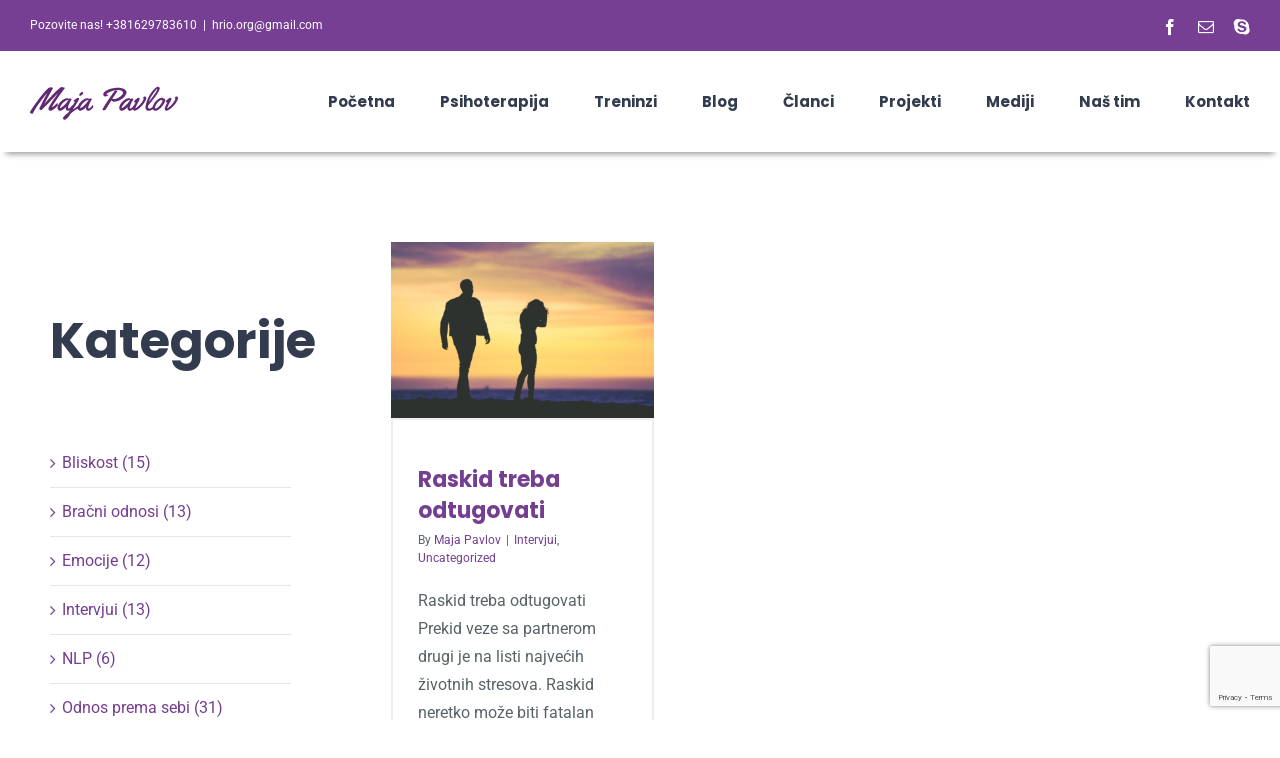

--- FILE ---
content_type: text/html; charset=UTF-8
request_url: https://majapavlov.com/tag/ljuba/
body_size: 14914
content:
<!DOCTYPE html>
<html class="avada-html-layout-wide avada-html-header-position-top avada-html-is-archive" lang="en-US" prefix="og: http://ogp.me/ns# fb: http://ogp.me/ns/fb#">
<head>
	<meta http-equiv="X-UA-Compatible" content="IE=edge" />
	<meta http-equiv="Content-Type" content="text/html; charset=utf-8"/>
	<meta name="viewport" content="width=device-width, initial-scale=1, maximum-scale=1" />
	<title>ljuba &#8211; Maja Pavlov &#8211; NLP Trener</title>
<meta name='robots' content='max-image-preview:large' />
<link rel="alternate" type="application/rss+xml" title="Maja Pavlov - NLP Trener &raquo; Feed" href="https://majapavlov.com/feed/" />
<link rel="alternate" type="application/rss+xml" title="Maja Pavlov - NLP Trener &raquo; Comments Feed" href="https://majapavlov.com/comments/feed/" />
					<link rel="shortcut icon" href="https://majapavlov.com/wp-content/uploads/2018/04/fav1.png" type="image/x-icon" />
		
					<!-- Apple Touch Icon -->
			<link rel="apple-touch-icon" sizes="180x180" href="https://majapavlov.com/wp-content/uploads/2018/04/fav3.png">
		
					<!-- Android Icon -->
			<link rel="icon" sizes="192x192" href="https://majapavlov.com/wp-content/uploads/2018/04/fav2.png">
		
					<!-- MS Edge Icon -->
			<meta name="msapplication-TileImage" content="https://majapavlov.com/wp-content/uploads/2018/04/fav4.png">
				<link rel="alternate" type="application/rss+xml" title="Maja Pavlov - NLP Trener &raquo; ljuba Tag Feed" href="https://majapavlov.com/tag/ljuba/feed/" />
<script type="text/javascript">
window._wpemojiSettings = {"baseUrl":"https:\/\/s.w.org\/images\/core\/emoji\/14.0.0\/72x72\/","ext":".png","svgUrl":"https:\/\/s.w.org\/images\/core\/emoji\/14.0.0\/svg\/","svgExt":".svg","source":{"concatemoji":"https:\/\/majapavlov.com\/wp-includes\/js\/wp-emoji-release.min.js?ver=6.3.2"}};
/*! This file is auto-generated */
!function(i,n){var o,s,e;function c(e){try{var t={supportTests:e,timestamp:(new Date).valueOf()};sessionStorage.setItem(o,JSON.stringify(t))}catch(e){}}function p(e,t,n){e.clearRect(0,0,e.canvas.width,e.canvas.height),e.fillText(t,0,0);var t=new Uint32Array(e.getImageData(0,0,e.canvas.width,e.canvas.height).data),r=(e.clearRect(0,0,e.canvas.width,e.canvas.height),e.fillText(n,0,0),new Uint32Array(e.getImageData(0,0,e.canvas.width,e.canvas.height).data));return t.every(function(e,t){return e===r[t]})}function u(e,t,n){switch(t){case"flag":return n(e,"\ud83c\udff3\ufe0f\u200d\u26a7\ufe0f","\ud83c\udff3\ufe0f\u200b\u26a7\ufe0f")?!1:!n(e,"\ud83c\uddfa\ud83c\uddf3","\ud83c\uddfa\u200b\ud83c\uddf3")&&!n(e,"\ud83c\udff4\udb40\udc67\udb40\udc62\udb40\udc65\udb40\udc6e\udb40\udc67\udb40\udc7f","\ud83c\udff4\u200b\udb40\udc67\u200b\udb40\udc62\u200b\udb40\udc65\u200b\udb40\udc6e\u200b\udb40\udc67\u200b\udb40\udc7f");case"emoji":return!n(e,"\ud83e\udef1\ud83c\udffb\u200d\ud83e\udef2\ud83c\udfff","\ud83e\udef1\ud83c\udffb\u200b\ud83e\udef2\ud83c\udfff")}return!1}function f(e,t,n){var r="undefined"!=typeof WorkerGlobalScope&&self instanceof WorkerGlobalScope?new OffscreenCanvas(300,150):i.createElement("canvas"),a=r.getContext("2d",{willReadFrequently:!0}),o=(a.textBaseline="top",a.font="600 32px Arial",{});return e.forEach(function(e){o[e]=t(a,e,n)}),o}function t(e){var t=i.createElement("script");t.src=e,t.defer=!0,i.head.appendChild(t)}"undefined"!=typeof Promise&&(o="wpEmojiSettingsSupports",s=["flag","emoji"],n.supports={everything:!0,everythingExceptFlag:!0},e=new Promise(function(e){i.addEventListener("DOMContentLoaded",e,{once:!0})}),new Promise(function(t){var n=function(){try{var e=JSON.parse(sessionStorage.getItem(o));if("object"==typeof e&&"number"==typeof e.timestamp&&(new Date).valueOf()<e.timestamp+604800&&"object"==typeof e.supportTests)return e.supportTests}catch(e){}return null}();if(!n){if("undefined"!=typeof Worker&&"undefined"!=typeof OffscreenCanvas&&"undefined"!=typeof URL&&URL.createObjectURL&&"undefined"!=typeof Blob)try{var e="postMessage("+f.toString()+"("+[JSON.stringify(s),u.toString(),p.toString()].join(",")+"));",r=new Blob([e],{type:"text/javascript"}),a=new Worker(URL.createObjectURL(r),{name:"wpTestEmojiSupports"});return void(a.onmessage=function(e){c(n=e.data),a.terminate(),t(n)})}catch(e){}c(n=f(s,u,p))}t(n)}).then(function(e){for(var t in e)n.supports[t]=e[t],n.supports.everything=n.supports.everything&&n.supports[t],"flag"!==t&&(n.supports.everythingExceptFlag=n.supports.everythingExceptFlag&&n.supports[t]);n.supports.everythingExceptFlag=n.supports.everythingExceptFlag&&!n.supports.flag,n.DOMReady=!1,n.readyCallback=function(){n.DOMReady=!0}}).then(function(){return e}).then(function(){var e;n.supports.everything||(n.readyCallback(),(e=n.source||{}).concatemoji?t(e.concatemoji):e.wpemoji&&e.twemoji&&(t(e.twemoji),t(e.wpemoji)))}))}((window,document),window._wpemojiSettings);
</script>
<style type="text/css">
img.wp-smiley,
img.emoji {
	display: inline !important;
	border: none !important;
	box-shadow: none !important;
	height: 1em !important;
	width: 1em !important;
	margin: 0 0.07em !important;
	vertical-align: -0.1em !important;
	background: none !important;
	padding: 0 !important;
}
</style>
	
<link rel='stylesheet' id='fusion-dynamic-css-css' href='https://majapavlov.com/wp-content/uploads/fusion-styles/4d255fc7938965076fc08b31a03fb3ea.min.css?ver=3.11.2' type='text/css' media='all' />
<script type='text/javascript' src='https://majapavlov.com/wp-includes/js/jquery/jquery.min.js?ver=3.7.0' id='jquery-core-js'></script>
<script type='text/javascript' src='https://majapavlov.com/wp-includes/js/jquery/jquery-migrate.min.js?ver=3.4.1' id='jquery-migrate-js'></script>
<script type='text/javascript' src='https://majapavlov.com/wp-content/plugins/revslider/public/assets/js/rbtools.min.js?ver=6.6.16' async id='tp-tools-js'></script>
<script type='text/javascript' src='https://majapavlov.com/wp-content/plugins/revslider/public/assets/js/rs6.min.js?ver=6.6.16' async id='revmin-js'></script>
<link rel="https://api.w.org/" href="https://majapavlov.com/wp-json/" /><link rel="alternate" type="application/json" href="https://majapavlov.com/wp-json/wp/v2/tags/57" /><link rel="EditURI" type="application/rsd+xml" title="RSD" href="https://majapavlov.com/xmlrpc.php?rsd" />
<meta name="generator" content="WordPress 6.3.2" />
<style type="text/css" id="css-fb-visibility">@media screen and (max-width: 640px){.fusion-no-small-visibility{display:none !important;}body .sm-text-align-center{text-align:center !important;}body .sm-text-align-left{text-align:left !important;}body .sm-text-align-right{text-align:right !important;}body .sm-flex-align-center{justify-content:center !important;}body .sm-flex-align-flex-start{justify-content:flex-start !important;}body .sm-flex-align-flex-end{justify-content:flex-end !important;}body .sm-mx-auto{margin-left:auto !important;margin-right:auto !important;}body .sm-ml-auto{margin-left:auto !important;}body .sm-mr-auto{margin-right:auto !important;}body .fusion-absolute-position-small{position:absolute;top:auto;width:100%;}.awb-sticky.awb-sticky-small{ position: sticky; top: var(--awb-sticky-offset,0); }}@media screen and (min-width: 641px) and (max-width: 1024px){.fusion-no-medium-visibility{display:none !important;}body .md-text-align-center{text-align:center !important;}body .md-text-align-left{text-align:left !important;}body .md-text-align-right{text-align:right !important;}body .md-flex-align-center{justify-content:center !important;}body .md-flex-align-flex-start{justify-content:flex-start !important;}body .md-flex-align-flex-end{justify-content:flex-end !important;}body .md-mx-auto{margin-left:auto !important;margin-right:auto !important;}body .md-ml-auto{margin-left:auto !important;}body .md-mr-auto{margin-right:auto !important;}body .fusion-absolute-position-medium{position:absolute;top:auto;width:100%;}.awb-sticky.awb-sticky-medium{ position: sticky; top: var(--awb-sticky-offset,0); }}@media screen and (min-width: 1025px){.fusion-no-large-visibility{display:none !important;}body .lg-text-align-center{text-align:center !important;}body .lg-text-align-left{text-align:left !important;}body .lg-text-align-right{text-align:right !important;}body .lg-flex-align-center{justify-content:center !important;}body .lg-flex-align-flex-start{justify-content:flex-start !important;}body .lg-flex-align-flex-end{justify-content:flex-end !important;}body .lg-mx-auto{margin-left:auto !important;margin-right:auto !important;}body .lg-ml-auto{margin-left:auto !important;}body .lg-mr-auto{margin-right:auto !important;}body .fusion-absolute-position-large{position:absolute;top:auto;width:100%;}.awb-sticky.awb-sticky-large{ position: sticky; top: var(--awb-sticky-offset,0); }}</style><meta name="generator" content="Powered by Slider Revolution 6.6.16 - responsive, Mobile-Friendly Slider Plugin for WordPress with comfortable drag and drop interface." />
<script>function setREVStartSize(e){
			//window.requestAnimationFrame(function() {
				window.RSIW = window.RSIW===undefined ? window.innerWidth : window.RSIW;
				window.RSIH = window.RSIH===undefined ? window.innerHeight : window.RSIH;
				try {
					var pw = document.getElementById(e.c).parentNode.offsetWidth,
						newh;
					pw = pw===0 || isNaN(pw) || (e.l=="fullwidth" || e.layout=="fullwidth") ? window.RSIW : pw;
					e.tabw = e.tabw===undefined ? 0 : parseInt(e.tabw);
					e.thumbw = e.thumbw===undefined ? 0 : parseInt(e.thumbw);
					e.tabh = e.tabh===undefined ? 0 : parseInt(e.tabh);
					e.thumbh = e.thumbh===undefined ? 0 : parseInt(e.thumbh);
					e.tabhide = e.tabhide===undefined ? 0 : parseInt(e.tabhide);
					e.thumbhide = e.thumbhide===undefined ? 0 : parseInt(e.thumbhide);
					e.mh = e.mh===undefined || e.mh=="" || e.mh==="auto" ? 0 : parseInt(e.mh,0);
					if(e.layout==="fullscreen" || e.l==="fullscreen")
						newh = Math.max(e.mh,window.RSIH);
					else{
						e.gw = Array.isArray(e.gw) ? e.gw : [e.gw];
						for (var i in e.rl) if (e.gw[i]===undefined || e.gw[i]===0) e.gw[i] = e.gw[i-1];
						e.gh = e.el===undefined || e.el==="" || (Array.isArray(e.el) && e.el.length==0)? e.gh : e.el;
						e.gh = Array.isArray(e.gh) ? e.gh : [e.gh];
						for (var i in e.rl) if (e.gh[i]===undefined || e.gh[i]===0) e.gh[i] = e.gh[i-1];
											
						var nl = new Array(e.rl.length),
							ix = 0,
							sl;
						e.tabw = e.tabhide>=pw ? 0 : e.tabw;
						e.thumbw = e.thumbhide>=pw ? 0 : e.thumbw;
						e.tabh = e.tabhide>=pw ? 0 : e.tabh;
						e.thumbh = e.thumbhide>=pw ? 0 : e.thumbh;
						for (var i in e.rl) nl[i] = e.rl[i]<window.RSIW ? 0 : e.rl[i];
						sl = nl[0];
						for (var i in nl) if (sl>nl[i] && nl[i]>0) { sl = nl[i]; ix=i;}
						var m = pw>(e.gw[ix]+e.tabw+e.thumbw) ? 1 : (pw-(e.tabw+e.thumbw)) / (e.gw[ix]);
						newh =  (e.gh[ix] * m) + (e.tabh + e.thumbh);
					}
					var el = document.getElementById(e.c);
					if (el!==null && el) el.style.height = newh+"px";
					el = document.getElementById(e.c+"_wrapper");
					if (el!==null && el) {
						el.style.height = newh+"px";
						el.style.display = "block";
					}
				} catch(e){
					console.log("Failure at Presize of Slider:" + e)
				}
			//});
		  };</script>
		<script type="text/javascript">
			var doc = document.documentElement;
			doc.setAttribute( 'data-useragent', navigator.userAgent );
		</script>
		<!-- Global site tag (gtag.js) - Google Analytics -->
<script async src="https://www.googletagmanager.com/gtag/js?id=UA-149307377-1"></script>
<script>
  window.dataLayer = window.dataLayer || [];
  function gtag(){dataLayer.push(arguments);}
  gtag('js', new Date());

  gtag('config', 'UA-149307377-1');
</script>
	</head>

<body data-rsssl=1 class="archive tag tag-ljuba tag-57 has-sidebar fusion-image-hovers fusion-pagination-sizing fusion-button_type-flat fusion-button_span-yes fusion-button_gradient-linear avada-image-rollover-circle-no avada-image-rollover-yes avada-image-rollover-direction-fade fusion-body ltr fusion-sticky-header no-tablet-sticky-header no-mobile-sticky-header no-mobile-slidingbar avada-has-rev-slider-styles fusion-disable-outline fusion-sub-menu-fade mobile-logo-pos-left layout-wide-mode avada-has-boxed-modal-shadow-none layout-scroll-offset-full avada-has-zero-margin-offset-top fusion-top-header menu-text-align-center mobile-menu-design-modern fusion-hide-pagination-text fusion-header-layout-v3 avada-responsive avada-footer-fx-sticky avada-menu-highlight-style-bar fusion-search-form-classic fusion-main-menu-search-dropdown fusion-avatar-square avada-dropdown-styles avada-blog-layout-medium avada-blog-archive-layout-grid avada-header-shadow-no avada-menu-icon-position-left avada-has-megamenu-shadow avada-has-mainmenu-dropdown-divider avada-has-pagetitle-bg-full avada-has-breadcrumb-mobile-hidden avada-has-titlebar-hide avada-header-border-color-full-transparent avada-social-full-transparent avada-has-transparent-timeline_color avada-has-pagination-padding avada-flyout-menu-direction-fade avada-ec-views-v1" data-awb-post-id="3006">
		<a class="skip-link screen-reader-text" href="#content">Skip to content</a>

	<div id="boxed-wrapper">
		
		<div id="wrapper" class="fusion-wrapper">
			<div id="home" style="position:relative;top:-1px;"></div>
							
					
			<header class="fusion-header-wrapper">
				<div class="fusion-header-v3 fusion-logo-alignment fusion-logo-left fusion-sticky-menu- fusion-sticky-logo- fusion-mobile-logo-  fusion-mobile-menu-design-modern">
					
<div class="fusion-secondary-header">
	<div class="fusion-row">
					<div class="fusion-alignleft">
				<div class="fusion-contact-info"><span class="fusion-contact-info-phone-number">Pozovite nas! +381629783610</span><span class="fusion-header-separator">|</span><span class="fusion-contact-info-email-address"><a href="mailto:hr&#105;&#111;&#46;&#111;&#114;&#103;&#64;g&#109;&#97;il&#46;&#99;&#111;m">hr&#105;&#111;&#46;&#111;&#114;&#103;&#64;g&#109;&#97;il&#46;&#99;&#111;m</a></span></div>			</div>
							<div class="fusion-alignright">
				<div class="fusion-social-links-header"><div class="fusion-social-networks"><div class="fusion-social-networks-wrapper"><a  class="fusion-social-network-icon fusion-tooltip fusion-facebook awb-icon-facebook" style data-placement="bottom" data-title="Facebook" data-toggle="tooltip" title="Facebook" href="https://www.facebook.com/MajaPavlovNLP/" target="_blank" rel="noreferrer"><span class="screen-reader-text">Facebook</span></a><a  class="fusion-social-network-icon fusion-tooltip fusion-mail awb-icon-mail" style data-placement="bottom" data-title="Email" data-toggle="tooltip" title="Email" href="mailto:h&#114;io&#046;&#111;&#114;&#103;&#064;&#103;&#109;ai&#108;.&#099;&#111;&#109;" target="_self" rel="noopener noreferrer"><span class="screen-reader-text">Email</span></a><a  class="fusion-social-network-icon fusion-tooltip fusion-skype awb-icon-skype" style data-placement="bottom" data-title="Skype" data-toggle="tooltip" title="Skype" href="maja.pavlov" target="_blank" rel="noopener noreferrer"><span class="screen-reader-text">Skype</span></a></div></div></div>			</div>
			</div>
</div>
<div class="fusion-header-sticky-height"></div>
<div class="fusion-header">
	<div class="fusion-row">
					<div class="fusion-logo" data-margin-top="31px" data-margin-bottom="31px" data-margin-left="0px" data-margin-right="0px">
			<a class="fusion-logo-link"  href="https://majapavlov.com/" >

						<!-- standard logo -->
			<img src="https://majapavlov.com/wp-content/uploads/2018/02/Maja-Pavlov-LOGO-1.png" srcset="https://majapavlov.com/wp-content/uploads/2018/02/Maja-Pavlov-LOGO-1.png 1x" width="148" height="38" alt="Maja Pavlov &#8211; NLP Trener Logo" data-retina_logo_url="" class="fusion-standard-logo" />

			
					</a>
		</div>		<nav class="fusion-main-menu" aria-label="Main Menu"><ul id="menu-main-menu" class="fusion-menu"><li  id="menu-item-71"  class="menu-item menu-item-type-post_type menu-item-object-page menu-item-home menu-item-71"  data-item-id="71"><a  href="https://majapavlov.com/" class="fusion-bar-highlight"><span class="menu-text">Početna</span></a></li><li  id="menu-item-2075"  class="unclickable menu-item menu-item-type-custom menu-item-object-custom menu-item-has-children menu-item-2075 fusion-dropdown-menu"  data-classes="unclickable" data-item-id="2075"><a  href="#" class="fusion-bar-highlight"><span class="menu-text">Psihoterapija</span></a><ul class="sub-menu"><li  id="menu-item-75"  class="menu-item menu-item-type-post_type menu-item-object-page menu-item-75 fusion-dropdown-submenu" ><a  href="https://majapavlov.com/individualna/" class="fusion-bar-highlight"><span>Individualna</span></a></li><li  id="menu-item-2338"  class="menu-item menu-item-type-post_type menu-item-object-page menu-item-2338 fusion-dropdown-submenu" ><a  href="https://majapavlov.com/walk-and-talk/" class="fusion-bar-highlight"><span>Walk &#038; Talk</span></a></li><li  id="menu-item-2114"  class="menu-item menu-item-type-post_type menu-item-object-page menu-item-2114 fusion-dropdown-submenu" ><a  href="https://majapavlov.com/grupna/" class="fusion-bar-highlight"><span>Grupna</span></a></li><li  id="menu-item-2113"  class="menu-item menu-item-type-post_type menu-item-object-page menu-item-2113 fusion-dropdown-submenu" ><a  href="https://majapavlov.com/online/" class="fusion-bar-highlight"><span>Online</span></a></li><li  id="menu-item-2425"  class="menu-item menu-item-type-post_type menu-item-object-page menu-item-2425 fusion-dropdown-submenu" ><a  href="https://majapavlov.com/porodicna/" class="fusion-bar-highlight"><span>Porodična</span></a></li><li  id="menu-item-2424"  class="menu-item menu-item-type-post_type menu-item-object-page menu-item-2424 fusion-dropdown-submenu" ><a  href="https://majapavlov.com/partnerska/" class="fusion-bar-highlight"><span>Partnerska</span></a></li></ul></li><li  id="menu-item-2076"  class="unclickable menu-item menu-item-type-custom menu-item-object-custom menu-item-has-children menu-item-2076 fusion-dropdown-menu"  data-classes="unclickable" data-item-id="2076"><a  href="#" class="fusion-bar-highlight"><span class="menu-text">Treninzi</span></a><ul class="sub-menu"><li  id="menu-item-2442"  class="menu-item menu-item-type-post_type menu-item-object-page menu-item-has-children menu-item-2442 fusion-dropdown-submenu" ><a  href="https://majapavlov.com/transakciona-analiza/" class="fusion-bar-highlight"><span>TA</span></a><ul class="sub-menu"><li  id="menu-item-67"  class="menu-item menu-item-type-post_type menu-item-object-page menu-item-67" ><a  href="https://majapavlov.com/ta-u-svakodnevnom-zivotu-2/" class="fusion-bar-highlight"><span>TA u svakodnevnom životu + TA 101 Sertifikat</span></a></li><li  id="menu-item-2379"  class="menu-item menu-item-type-post_type menu-item-object-page menu-item-2379" ><a  href="https://majapavlov.com/napredna-ta-edukacija/" class="fusion-bar-highlight"><span>Napredna TA Edukacija</span></a></li><li  id="menu-item-5114"  class="menu-item menu-item-type-post_type menu-item-object-page menu-item-5114" ><a  href="https://majapavlov.com/ta-online-edukacija/" class="fusion-bar-highlight"><span>TA Online Edukacija</span></a></li><li  id="menu-item-5104"  class="menu-item menu-item-type-post_type menu-item-object-page menu-item-5104" ><a  href="https://majapavlov.com/cta-online-pripremni-kurs/" class="fusion-bar-highlight"><span>CTA Online – pripremni kurs</span></a></li></ul></li><li  id="menu-item-2433"  class="menu-item menu-item-type-post_type menu-item-object-page menu-item-has-children menu-item-2433 fusion-dropdown-submenu" ><a  href="https://majapavlov.com/nlp/" class="fusion-bar-highlight"><span>NLP</span></a><ul class="sub-menu"><li  id="menu-item-79"  class="menu-item menu-item-type-post_type menu-item-object-page menu-item-79" ><a  href="https://majapavlov.com/nlp-practitioner/" class="fusion-bar-highlight"><span>NLP Practitioner</span></a></li><li  id="menu-item-70"  class="menu-item menu-item-type-post_type menu-item-object-page menu-item-70" ><a  href="https://majapavlov.com/nlp-master/" class="fusion-bar-highlight"><span>NLP Master</span></a></li><li  id="menu-item-69"  class="menu-item menu-item-type-post_type menu-item-object-page menu-item-69" ><a  href="https://majapavlov.com/nlp-trener/" class="fusion-bar-highlight"><span>NLP Trener – Uskoro!</span></a></li></ul></li><li  id="menu-item-66"  class="menu-item menu-item-type-post_type menu-item-object-page menu-item-66 fusion-dropdown-submenu" ><a  href="https://majapavlov.com/inhouse-treninzi/" class="fusion-bar-highlight"><span>Inhouse treninzi</span></a></li><li  id="menu-item-65"  class="menu-item menu-item-type-post_type menu-item-object-page menu-item-65 fusion-dropdown-submenu" ><a  href="https://majapavlov.com/kurs-za-bracne-parove/" class="fusion-bar-highlight"><span>Kurs za bračne parove</span></a></li></ul></li><li  id="menu-item-2244"  class="menu-item menu-item-type-post_type menu-item-object-page current_page_parent menu-item-has-children menu-item-2244 fusion-dropdown-menu"  data-item-id="2244"><a  href="https://majapavlov.com/blog/" class="fusion-bar-highlight"><span class="menu-text">Blog</span></a><ul class="sub-menu"><li  id="menu-item-4744"  class="menu-item menu-item-type-taxonomy menu-item-object-category menu-item-4744 fusion-dropdown-submenu" ><a  href="https://majapavlov.com/category/zivotne-promene/" class="fusion-bar-highlight"><span>Životne promene</span></a></li><li  id="menu-item-4742"  class="menu-item menu-item-type-taxonomy menu-item-object-category menu-item-4742 fusion-dropdown-submenu" ><a  href="https://majapavlov.com/category/razvojne-promene/" class="fusion-bar-highlight"><span>Razvojne promene</span></a></li><li  id="menu-item-4740"  class="menu-item menu-item-type-taxonomy menu-item-object-category menu-item-4740 fusion-dropdown-submenu" ><a  href="https://majapavlov.com/category/partnerski-odnosi-2/" class="fusion-bar-highlight"><span>Partnerski odnosi</span></a></li><li  id="menu-item-4735"  class="menu-item menu-item-type-taxonomy menu-item-object-category menu-item-4735 fusion-dropdown-submenu" ><a  href="https://majapavlov.com/category/bracni-odnosi/" class="fusion-bar-highlight"><span>Bračni odnosi</span></a></li><li  id="menu-item-4734"  class="menu-item menu-item-type-taxonomy menu-item-object-category menu-item-4734 fusion-dropdown-submenu" ><a  href="https://majapavlov.com/category/bliskost/" class="fusion-bar-highlight"><span>Bliskost</span></a></li><li  id="menu-item-4739"  class="menu-item menu-item-type-taxonomy menu-item-object-category menu-item-4739 fusion-dropdown-submenu" ><a  href="https://majapavlov.com/category/odnos-prema-sebi/" class="fusion-bar-highlight"><span>Odnos prema sebi</span></a></li><li  id="menu-item-4741"  class="menu-item menu-item-type-taxonomy menu-item-object-category menu-item-4741 fusion-dropdown-submenu" ><a  href="https://majapavlov.com/category/porodicna-dinamika/" class="fusion-bar-highlight"><span>Porodična dinamika</span></a></li><li  id="menu-item-4736"  class="menu-item menu-item-type-taxonomy menu-item-object-category menu-item-4736 fusion-dropdown-submenu" ><a  href="https://majapavlov.com/category/emocije/" class="fusion-bar-highlight"><span>Emocije</span></a></li><li  id="menu-item-4743"  class="menu-item menu-item-type-taxonomy menu-item-object-category menu-item-4743 fusion-dropdown-submenu" ><a  href="https://majapavlov.com/category/zavisnost/" class="fusion-bar-highlight"><span>Zavisnost</span></a></li><li  id="menu-item-4738"  class="menu-item menu-item-type-taxonomy menu-item-object-category menu-item-4738 fusion-dropdown-submenu" ><a  href="https://majapavlov.com/category/nlp/" class="fusion-bar-highlight"><span>NLP</span></a></li><li  id="menu-item-4737"  class="menu-item menu-item-type-taxonomy menu-item-object-category menu-item-4737 fusion-dropdown-submenu" ><a  href="https://majapavlov.com/category/intervjui/" class="fusion-bar-highlight"><span>Intervjui</span></a></li></ul></li><li  id="menu-item-2079"  class="menu-item menu-item-type-custom menu-item-object-custom menu-item-has-children menu-item-2079 fusion-dropdown-menu"  data-item-id="2079"><a  href="#" class="fusion-bar-highlight"><span class="menu-text">Članci</span></a><ul class="sub-menu"><li  id="menu-item-2622"  class="menu-item menu-item-type-post_type menu-item-object-page menu-item-2622 fusion-dropdown-submenu" ><a  href="https://majapavlov.com/psihoterapijska-razmatranja/" class="fusion-bar-highlight"><span>Psihoterapijska razmatranja</span></a></li><li  id="menu-item-2621"  class="menu-item menu-item-type-post_type menu-item-object-page menu-item-2621 fusion-dropdown-submenu" ><a  href="https://majapavlov.com/psihologija-svakodnevnog-zivota/" class="fusion-bar-highlight"><span>Psihologija svakodnevnog života</span></a></li></ul></li><li  id="menu-item-5033"  class="menu-item menu-item-type-post_type menu-item-object-page menu-item-5033"  data-item-id="5033"><a  href="https://majapavlov.com/projekti/" class="fusion-bar-highlight"><span class="menu-text">Projekti</span></a></li><li  id="menu-item-2080"  class="menu-item menu-item-type-custom menu-item-object-custom menu-item-has-children menu-item-2080 fusion-dropdown-menu"  data-item-id="2080"><a  href="#" class="fusion-bar-highlight"><span class="menu-text">Mediji</span></a><ul class="sub-menu"><li  id="menu-item-60"  class="menu-item menu-item-type-post_type menu-item-object-page menu-item-60 fusion-dropdown-submenu" ><a  href="https://majapavlov.com/galerija/" class="fusion-bar-highlight"><span>Galerija</span></a></li><li  id="menu-item-2215"  class="menu-item menu-item-type-post_type menu-item-object-page menu-item-2215 fusion-dropdown-submenu" ><a  href="https://majapavlov.com/tv-nastupi/" class="fusion-bar-highlight"><span>TV Nastupi</span></a></li></ul></li><li  id="menu-item-57"  class="menu-item menu-item-type-post_type menu-item-object-page menu-item-57"  data-item-id="57"><a  href="https://majapavlov.com/nas-tim/" class="fusion-bar-highlight"><span class="menu-text">Naš tim</span></a></li><li  id="menu-item-56"  class="menu-item menu-item-type-post_type menu-item-object-page menu-item-56"  data-item-id="56"><a  href="https://majapavlov.com/kontakt/" class="fusion-bar-highlight"><span class="menu-text">Kontakt</span></a></li></ul></nav>	<div class="fusion-mobile-menu-icons">
							<a href="#" class="fusion-icon awb-icon-bars" aria-label="Toggle mobile menu" aria-expanded="false"></a>
		
		
		
			</div>

<nav class="fusion-mobile-nav-holder fusion-mobile-menu-text-align-left" aria-label="Main Menu Mobile"></nav>

					</div>
</div>
				</div>
				<div class="fusion-clearfix"></div>
			</header>
								
							<div id="sliders-container" class="fusion-slider-visibility">
					</div>
				
					
							
			
						<main id="main" class="clearfix ">
				<div class="fusion-row" style="">
<section id="content" class="" style="float: right;">
	
	<div id="posts-container" class="fusion-blog-archive fusion-blog-layout-grid-wrapper fusion-clearfix">
	<div class="fusion-posts-container fusion-blog-layout-grid fusion-blog-layout-grid-3 isotope fusion-blog-pagination fusion-blog-rollover " data-pages="1">
		
		
													<article id="post-3006" class="fusion-post-grid  post fusion-clearfix post-3006 type-post status-publish format-standard has-post-thumbnail hentry category-intervjui category-uncategorized tag-ljuba tag-raskid tag-tuga tag-veze">
														<div class="fusion-post-wrapper">
				
				
				
									
		<div class="fusion-flexslider flexslider fusion-flexslider-loading fusion-post-slideshow">
		<ul class="slides">
																		<li><div  class="fusion-image-wrapper" aria-haspopup="true">
				<img width="5888" height="3925" src="https://majapavlov.com/wp-content/uploads/2018/12/eric-ward-501550-unsplash.jpg" class="attachment-full size-full wp-post-image" alt="" decoding="async" fetchpriority="high" srcset="https://majapavlov.com/wp-content/uploads/2018/12/eric-ward-501550-unsplash-200x133.jpg 200w, https://majapavlov.com/wp-content/uploads/2018/12/eric-ward-501550-unsplash-400x267.jpg 400w, https://majapavlov.com/wp-content/uploads/2018/12/eric-ward-501550-unsplash-600x400.jpg 600w, https://majapavlov.com/wp-content/uploads/2018/12/eric-ward-501550-unsplash-800x533.jpg 800w, https://majapavlov.com/wp-content/uploads/2018/12/eric-ward-501550-unsplash-1200x800.jpg 1200w, https://majapavlov.com/wp-content/uploads/2018/12/eric-ward-501550-unsplash.jpg 5888w" sizes="(min-width: 2200px) 100vw, (min-width: 824px) 279px, (min-width: 732px) 418px, (min-width: 640px) 732px, " /><div class="fusion-rollover">
	<div class="fusion-rollover-content">

														<a class="fusion-rollover-link" href="https://majapavlov.com/raskid-treba-odtugovati/">Raskid treba odtugovati</a>
			
														
								
													<div class="fusion-rollover-sep"></div>
				
																		<a class="fusion-rollover-gallery" href="https://majapavlov.com/wp-content/uploads/2018/12/eric-ward-501550-unsplash.jpg" data-id="3006" data-rel="iLightbox[gallery]" data-title="eric-ward-501550-unsplash" data-caption="Foto: Unsplash">
						Gallery					</a>
														
		
								
								
		
						<a class="fusion-link-wrapper" href="https://majapavlov.com/raskid-treba-odtugovati/" aria-label="Raskid treba odtugovati"></a>
	</div>
</div>
</div>
</li>
																																																																														</ul>
	</div>
				
														<div class="fusion-post-content-wrapper">
				
				
				<div class="fusion-post-content post-content">
					<h2 class="entry-title fusion-post-title"><a href="https://majapavlov.com/raskid-treba-odtugovati/">Raskid treba odtugovati</a></h2>
																<p class="fusion-single-line-meta"><span class="updated rich-snippet-hidden">2020-04-18T21:34:51+00:00</span>By <span class="vcard"><span class="fn"><a href="https://majapavlov.com/author/maja-pavlov/" title="Posts by Maja Pavlov" rel="author">Maja Pavlov</a></span></span><span class="fusion-inline-sep">|</span><a href="https://majapavlov.com/category/intervjui/" rel="category tag">Intervjui</a>, <a href="https://majapavlov.com/category/uncategorized/" rel="category tag">Uncategorized</a><span class="fusion-inline-sep">|</span></p>
																										<div class="fusion-content-sep sep-none"></div>
						
					
					<div class="fusion-post-content-container">
						<p> Raskid treba odtugovati Prekid veze sa partnerom drugi je na listi najvećih životnih stresova. Raskid neretko može biti fatalan udarac za pojedinca koji trajno može izgubiti veru u ljubav. Poznati su</p>					</div>
				</div>

				
																																		
									</div>
				
									</div>
							</article>

			
		
		
	</div>

			</div>
</section>
<aside id="sidebar" class="sidebar fusion-widget-area fusion-content-widget-area fusion-sidebar-left fusion-blogsidebar" style="float: left;" data="">
											
					<section id="categories-2" class="widget widget_categories"><div class="heading"><h4 class="widget-title">Kategorije</h4></div>
			<ul>
					<li class="cat-item cat-item-124"><a href="https://majapavlov.com/category/bliskost/">Bliskost (15)</a>
</li>
	<li class="cat-item cat-item-123"><a href="https://majapavlov.com/category/bracni-odnosi/">Bračni odnosi (13)</a>
</li>
	<li class="cat-item cat-item-127"><a href="https://majapavlov.com/category/emocije/">Emocije (12)</a>
</li>
	<li class="cat-item cat-item-129"><a href="https://majapavlov.com/category/intervjui/">Intervjui (13)</a>
</li>
	<li class="cat-item cat-item-14"><a href="https://majapavlov.com/category/nlp/">NLP (6)</a>
</li>
	<li class="cat-item cat-item-125"><a href="https://majapavlov.com/category/odnos-prema-sebi/">Odnos prema sebi (31)</a>
</li>
	<li class="cat-item cat-item-121"><a href="https://majapavlov.com/category/partnerski-odnosi-2/">Partnerski odnosi (15)</a>
</li>
	<li class="cat-item cat-item-126"><a href="https://majapavlov.com/category/porodicna-dinamika/">Porodična dinamika (6)</a>
</li>
	<li class="cat-item cat-item-120"><a href="https://majapavlov.com/category/razvojne-promene/">Razvojne promene (7)</a>
</li>
	<li class="cat-item cat-item-1"><a href="https://majapavlov.com/category/uncategorized/">Uncategorized (23)</a>
</li>
	<li class="cat-item cat-item-119"><a href="https://majapavlov.com/category/zivotne-promene/">Životne promene (6)</a>
</li>
			</ul>

			</section><section id="pyre_tabs-widget-2" class="widget fusion-tabs-widget">		<div class="fusion-tabs-widget-wrapper fusion-tabs-widget-3 fusion-tabs-classic fusion-tabs-image-default tab-holder">
			<nav class="fusion-tabs-nav">
				<ul class="tabset tabs">

											<li class="active"><a href="#" data-link="fusion-tab-popular">Popular</a></li>
					
											<li><a href="#" data-link="fusion-tab-recent">Recent</a></li>
					
											<li><a href="#" data-link="fusion-tab-comments"><span class="awb-icon-bubbles"></span><span class="screen-reader-text">Comments</span></a></li>
					
				</ul>
			</nav>

			<div class="fusion-tabs-widget-content tab-box tabs-container">

				
					<div class="fusion-tab-popular fusion-tab-content tab tab_content" data-name="fusion-tab-popular">
						
						<ul class="fusion-tabs-widget-items news-list">
																																	<li>
																					<div class="image">
												<a href="https://majapavlov.com/da-li-je-vasa-emocionalnost-u-sah-matu/" aria-label="Da li je vaša emocionalnost u šah matu?"><img width="66" height="66" src="https://majapavlov.com/wp-content/uploads/2018/03/sah-66x66.jpg" class="attachment-recent-works-thumbnail size-recent-works-thumbnail wp-post-image" alt="" decoding="async" srcset="https://majapavlov.com/wp-content/uploads/2018/03/sah-66x66.jpg 66w, https://majapavlov.com/wp-content/uploads/2018/03/sah-150x150.jpg 150w" sizes="(max-width: 66px) 100vw, 66px" /></a>
											</div>
										
										<div class="post-holder">
											<a href="https://majapavlov.com/da-li-je-vasa-emocionalnost-u-sah-matu/">Da li je vaša emocionalnost u šah matu?</a>
											<div class="fusion-meta">
												7/03/2018											</div>
										</div>
									</li>
																										<li>
																					<div class="image">
												<a href="https://majapavlov.com/depresivnost/" aria-label="Depresivnost"><img width="66" height="66" src="https://majapavlov.com/wp-content/uploads/2018/03/depresivnost-66x66.jpg" class="attachment-recent-works-thumbnail size-recent-works-thumbnail wp-post-image" alt="" decoding="async" srcset="https://majapavlov.com/wp-content/uploads/2018/03/depresivnost-66x66.jpg 66w, https://majapavlov.com/wp-content/uploads/2018/03/depresivnost-150x150.jpg 150w" sizes="(max-width: 66px) 100vw, 66px" /></a>
											</div>
										
										<div class="post-holder">
											<a href="https://majapavlov.com/depresivnost/">Depresivnost</a>
											<div class="fusion-meta">
												7/03/2018											</div>
										</div>
									</li>
																										<li>
																					<div class="image">
												<a href="https://majapavlov.com/lice-i-nailicije-straha-od-smrti/" aria-label="Lice i nailičije straha od smrti"><img width="66" height="66" src="https://majapavlov.com/wp-content/uploads/2018/03/Lice-i-nailičije-straha-od-smrti-66x66.jpg" class="attachment-recent-works-thumbnail size-recent-works-thumbnail wp-post-image" alt="" decoding="async" srcset="https://majapavlov.com/wp-content/uploads/2018/03/Lice-i-nailičije-straha-od-smrti-66x66.jpg 66w, https://majapavlov.com/wp-content/uploads/2018/03/Lice-i-nailičije-straha-od-smrti-150x150.jpg 150w" sizes="(max-width: 66px) 100vw, 66px" /></a>
											</div>
										
										<div class="post-holder">
											<a href="https://majapavlov.com/lice-i-nailicije-straha-od-smrti/">Lice i nailičije straha od smrti</a>
											<div class="fusion-meta">
												7/03/2018											</div>
										</div>
									</li>
								
																					</ul>
					</div>

				
				
					<div class="fusion-tab-recent fusion-tab-content tab tab_content" data-name="fusion-tab-recent" style="display: none;">

						
						<ul class="fusion-tabs-widget-items news-list">
																																	<li>
																					<div class="image">
												<a href="https://majapavlov.com/kako-da-se-suocimo-sa-zivotnim-razocaranjima/" aria-label="Kako da se suočimo sa životnim lomovima i razočaranjima"><img width="66" height="66" src="https://majapavlov.com/wp-content/uploads/2025/05/pexels-enginakyurt-3368246-66x66.jpg" class="attachment-recent-works-thumbnail size-recent-works-thumbnail wp-post-image" alt="" decoding="async" srcset="https://majapavlov.com/wp-content/uploads/2025/05/pexels-enginakyurt-3368246-66x66.jpg 66w, https://majapavlov.com/wp-content/uploads/2025/05/pexels-enginakyurt-3368246-150x150.jpg 150w" sizes="(max-width: 66px) 100vw, 66px" /></a>
											</div>
																				<div class="post-holder">
											<a href="https://majapavlov.com/kako-da-se-suocimo-sa-zivotnim-razocaranjima/">Kako da se suočimo sa životnim lomovima i razočaranjima</a>
											<div class="fusion-meta">
												2/05/2025											</div>
										</div>
									</li>
																										<li>
																					<div class="image">
												<a href="https://majapavlov.com/granice-slobode-u-partnerskim-odnosima/" aria-label="Granice slobode u partnerskim odnosima"><img width="66" height="66" src="https://majapavlov.com/wp-content/uploads/2025/04/pexels-anete-lusina-5723274-66x66.jpg" class="attachment-recent-works-thumbnail size-recent-works-thumbnail wp-post-image" alt="" decoding="async" srcset="https://majapavlov.com/wp-content/uploads/2025/04/pexels-anete-lusina-5723274-66x66.jpg 66w, https://majapavlov.com/wp-content/uploads/2025/04/pexels-anete-lusina-5723274-150x150.jpg 150w" sizes="(max-width: 66px) 100vw, 66px" /></a>
											</div>
																				<div class="post-holder">
											<a href="https://majapavlov.com/granice-slobode-u-partnerskim-odnosima/">Granice slobode u partnerskim odnosima</a>
											<div class="fusion-meta">
												25/04/2025											</div>
										</div>
									</li>
																										<li>
																					<div class="image">
												<a href="https://majapavlov.com/zasto-pojedini-parovi-ne-spavaju-u-istom-krevetu/" aria-label="Zašto pojedini parovi ne spavaju u istom krevetu"><img width="66" height="66" src="https://majapavlov.com/wp-content/uploads/2025/01/pexels-kampus-7556638-1-66x66.jpg" class="attachment-recent-works-thumbnail size-recent-works-thumbnail wp-post-image" alt="" decoding="async" srcset="https://majapavlov.com/wp-content/uploads/2025/01/pexels-kampus-7556638-1-66x66.jpg 66w, https://majapavlov.com/wp-content/uploads/2025/01/pexels-kampus-7556638-1-150x150.jpg 150w" sizes="(max-width: 66px) 100vw, 66px" /></a>
											</div>
																				<div class="post-holder">
											<a href="https://majapavlov.com/zasto-pojedini-parovi-ne-spavaju-u-istom-krevetu/">Zašto pojedini parovi ne spavaju u istom krevetu</a>
											<div class="fusion-meta">
												30/01/2025											</div>
										</div>
									</li>
																													</ul>
					</div>
				
				
					<div class="fusion-tab-comments tab fusion-tab-content tab_content" data-name="fusion-tab-comments" style="display: none;">
						<ul class="fusion-tabs-widget-items news-list">
							
															<li>No comments have been published yet.</li>
													</ul>
					</div>

							</div>
		</div>
		</section><section id="media_gallery-3" class="widget widget_media_gallery"><div class="heading"><h4 class="widget-title">Galerija</h4></div>
		<style type="text/css">
			#gallery-1 {
				margin: auto;
			}
			#gallery-1 .gallery-item {
				float: left;
				margin-top: 10px;
				text-align: center;
				width: 33%;
			}
			#gallery-1 img {
				border: 2px solid #cfcfcf;
			}
			#gallery-1 .gallery-caption {
				margin-left: 0;
			}
			/* see gallery_shortcode() in wp-includes/media.php */
		</style>
		<div id='gallery-1' class='gallery galleryid-3006 gallery-columns-3 gallery-size-thumbnail'><dl class='gallery-item'>
			<dt class='gallery-icon portrait'>
				<a data-rel="iLightbox[postimages]" data-title="yeshi-kangrang-270514-unsplash" data-caption="" href='https://majapavlov.com/yeshi-kangrang-270514-unsplash/'><img width="150" height="150" src="https://majapavlov.com/wp-content/uploads/2018/03/yeshi-kangrang-270514-unsplash-150x150.jpg" class="attachment-thumbnail size-thumbnail" alt="" decoding="async" srcset="https://majapavlov.com/wp-content/uploads/2018/03/yeshi-kangrang-270514-unsplash-66x66.jpg 66w, https://majapavlov.com/wp-content/uploads/2018/03/yeshi-kangrang-270514-unsplash-150x150.jpg 150w" sizes="(max-width: 150px) 100vw, 150px" /></a>
			</dt></dl><dl class='gallery-item'>
			<dt class='gallery-icon landscape'>
				<a data-rel="iLightbox[postimages]" data-title="sticker-mule-189122-unsplash" data-caption="" href='https://majapavlov.com/sticker-mule-189122-unsplash/'><img width="150" height="150" src="https://majapavlov.com/wp-content/uploads/2018/03/sticker-mule-189122-unsplash-150x150.jpg" class="attachment-thumbnail size-thumbnail" alt="" decoding="async" srcset="https://majapavlov.com/wp-content/uploads/2018/03/sticker-mule-189122-unsplash-66x66.jpg 66w, https://majapavlov.com/wp-content/uploads/2018/03/sticker-mule-189122-unsplash-150x150.jpg 150w" sizes="(max-width: 150px) 100vw, 150px" /></a>
			</dt></dl><dl class='gallery-item'>
			<dt class='gallery-icon landscape'>
				<a data-rel="iLightbox[postimages]" data-title="nathan-anderson-291067-unsplash" data-caption="" href='https://majapavlov.com/nathan-anderson-291067-unsplash/'><img width="150" height="150" src="https://majapavlov.com/wp-content/uploads/2018/03/nathan-anderson-291067-unsplash-150x150.jpg" class="attachment-thumbnail size-thumbnail" alt="" decoding="async" srcset="https://majapavlov.com/wp-content/uploads/2018/03/nathan-anderson-291067-unsplash-66x66.jpg 66w, https://majapavlov.com/wp-content/uploads/2018/03/nathan-anderson-291067-unsplash-150x150.jpg 150w" sizes="(max-width: 150px) 100vw, 150px" /></a>
			</dt></dl><br style="clear: both" /><dl class='gallery-item'>
			<dt class='gallery-icon portrait'>
				<a data-rel="iLightbox[postimages]" data-title="joshua-newton-275881-unsplash" data-caption="" href='https://majapavlov.com/joshua-newton-275881-unsplash/'><img width="150" height="150" src="https://majapavlov.com/wp-content/uploads/2018/03/joshua-newton-275881-unsplash-150x150.jpg" class="attachment-thumbnail size-thumbnail" alt="" decoding="async" srcset="https://majapavlov.com/wp-content/uploads/2018/03/joshua-newton-275881-unsplash-66x66.jpg 66w, https://majapavlov.com/wp-content/uploads/2018/03/joshua-newton-275881-unsplash-150x150.jpg 150w" sizes="(max-width: 150px) 100vw, 150px" /></a>
			</dt></dl><dl class='gallery-item'>
			<dt class='gallery-icon landscape'>
				<a data-rel="iLightbox[postimages]" data-title="joshua-earle-157231-unsplash" data-caption="" href='https://majapavlov.com/joshua-earle-157231-unsplash/'><img width="150" height="150" src="https://majapavlov.com/wp-content/uploads/2018/03/joshua-earle-157231-unsplash-150x150.jpg" class="attachment-thumbnail size-thumbnail" alt="" decoding="async" srcset="https://majapavlov.com/wp-content/uploads/2018/03/joshua-earle-157231-unsplash-66x66.jpg 66w, https://majapavlov.com/wp-content/uploads/2018/03/joshua-earle-157231-unsplash-150x150.jpg 150w" sizes="(max-width: 150px) 100vw, 150px" /></a>
			</dt></dl><dl class='gallery-item'>
			<dt class='gallery-icon landscape'>
				<a data-rel="iLightbox[postimages]" data-title="jordan-whitfield-525164-unsplash" data-caption="" href='https://majapavlov.com/jordan-whitfield-525164-unsplash/'><img width="150" height="150" src="https://majapavlov.com/wp-content/uploads/2018/03/jordan-whitfield-525164-unsplash-150x150.jpg" class="attachment-thumbnail size-thumbnail" alt="" decoding="async" srcset="https://majapavlov.com/wp-content/uploads/2018/03/jordan-whitfield-525164-unsplash-66x66.jpg 66w, https://majapavlov.com/wp-content/uploads/2018/03/jordan-whitfield-525164-unsplash-150x150.jpg 150w" sizes="(max-width: 150px) 100vw, 150px" /></a>
			</dt></dl><br style="clear: both" /><dl class='gallery-item'>
			<dt class='gallery-icon landscape'>
				<a data-rel="iLightbox[postimages]" data-title="jeremy-bishop-408926-unsplash" data-caption="" href='https://majapavlov.com/jeremy-bishop-408926-unsplash/'><img width="150" height="150" src="https://majapavlov.com/wp-content/uploads/2018/03/jeremy-bishop-408926-unsplash-150x150.jpg" class="attachment-thumbnail size-thumbnail" alt="" decoding="async" srcset="https://majapavlov.com/wp-content/uploads/2018/03/jeremy-bishop-408926-unsplash-66x66.jpg 66w, https://majapavlov.com/wp-content/uploads/2018/03/jeremy-bishop-408926-unsplash-150x150.jpg 150w" sizes="(max-width: 150px) 100vw, 150px" /></a>
			</dt></dl>
			<br style='clear: both' />
		</div>
</section><section id="facebook-like-widget-3" class="widget facebook_like"><div class="heading"><h4 class="widget-title">Pratite nas na Facebooku!</h4></div>
												<script>
			
					window.fbAsyncInit = function() {
						fusion_resize_page_widget();

						jQuery( window ).on( 'resize', function() {
							fusion_resize_page_widget();
						});

						function fusion_resize_page_widget() {
							var availableSpace     = jQuery( '.facebook-like-widget-3' ).width(),
								lastAvailableSPace = jQuery( '.facebook-like-widget-3 .fb-page' ).attr( 'data-width' ),
								maxWidth           = 268;

							if ( 1 > availableSpace ) {
								availableSpace = maxWidth;
							}

							if ( availableSpace != lastAvailableSPace && availableSpace != maxWidth ) {
								if ( maxWidth < availableSpace ) {
									availableSpace = maxWidth;
								}
								jQuery('.facebook-like-widget-3 .fb-page' ).attr( 'data-width', Math.floor( availableSpace ) );
								if ( 'undefined' !== typeof FB ) {
									FB.XFBML.parse();
								}
							}
						}
					};

					( function( d, s, id ) {
						var js,
							fjs = d.getElementsByTagName( s )[0];
						if ( d.getElementById( id ) ) {
							return;
						}
						js     = d.createElement( s );
						js.id  = id;
						js.src = "https://connect.facebook.net/en_US/sdk.js#xfbml=1&version=v8.0&appId=";
						fjs.parentNode.insertBefore( js, fjs );
					}( document, 'script', 'facebook-jssdk' ) );

							</script>
			
			<div class="fb-like-box-container facebook-like-widget-3" id="fb-root">
				<div class="fb-page" data-href="https://www.facebook.com/MajaPavlovNLP/" data-original-width="268" data-width="268" data-adapt-container-width="true" data-small-header="false" data-height="270" data-hide-cover="true" data-show-facepile="true" data-tabs=""></div>
			</div>
			</section><section id="archives-2" class="widget widget_archive"><div class="heading"><h4 class="widget-title">Arhiva</h4></div>
			<ul>
					<li><a href='https://majapavlov.com/2025/05/'>May 2025 (1)</a></li>
	<li><a href='https://majapavlov.com/2025/04/'>April 2025 (1)</a></li>
	<li><a href='https://majapavlov.com/2025/01/'>January 2025 (2)</a></li>
	<li><a href='https://majapavlov.com/2024/12/'>December 2024 (1)</a></li>
	<li><a href='https://majapavlov.com/2024/10/'>October 2024 (1)</a></li>
	<li><a href='https://majapavlov.com/2024/04/'>April 2024 (1)</a></li>
	<li><a href='https://majapavlov.com/2024/01/'>January 2024 (1)</a></li>
	<li><a href='https://majapavlov.com/2023/12/'>December 2023 (1)</a></li>
	<li><a href='https://majapavlov.com/2023/10/'>October 2023 (2)</a></li>
	<li><a href='https://majapavlov.com/2023/04/'>April 2023 (1)</a></li>
	<li><a href='https://majapavlov.com/2022/12/'>December 2022 (1)</a></li>
	<li><a href='https://majapavlov.com/2022/02/'>February 2022 (2)</a></li>
	<li><a href='https://majapavlov.com/2021/11/'>November 2021 (1)</a></li>
	<li><a href='https://majapavlov.com/2021/09/'>September 2021 (1)</a></li>
	<li><a href='https://majapavlov.com/2021/03/'>March 2021 (1)</a></li>
	<li><a href='https://majapavlov.com/2020/12/'>December 2020 (3)</a></li>
	<li><a href='https://majapavlov.com/2020/09/'>September 2020 (5)</a></li>
	<li><a href='https://majapavlov.com/2020/07/'>July 2020 (6)</a></li>
	<li><a href='https://majapavlov.com/2020/05/'>May 2020 (24)</a></li>
	<li><a href='https://majapavlov.com/2020/01/'>January 2020 (1)</a></li>
	<li><a href='https://majapavlov.com/2019/12/'>December 2019 (4)</a></li>
	<li><a href='https://majapavlov.com/2019/11/'>November 2019 (9)</a></li>
	<li><a href='https://majapavlov.com/2019/10/'>October 2019 (6)</a></li>
	<li><a href='https://majapavlov.com/2019/05/'>May 2019 (3)</a></li>
	<li><a href='https://majapavlov.com/2019/04/'>April 2019 (1)</a></li>
	<li><a href='https://majapavlov.com/2019/03/'>March 2019 (2)</a></li>
	<li><a href='https://majapavlov.com/2019/02/'>February 2019 (7)</a></li>
	<li><a href='https://majapavlov.com/2019/01/'>January 2019 (1)</a></li>
	<li><a href='https://majapavlov.com/2018/12/'>December 2018 (8)</a></li>
	<li><a href='https://majapavlov.com/2018/11/'>November 2018 (12)</a></li>
	<li><a href='https://majapavlov.com/2018/07/'>July 2018 (2)</a></li>
	<li><a href='https://majapavlov.com/2018/05/'>May 2018 (1)</a></li>
	<li><a href='https://majapavlov.com/2018/03/'>March 2018 (4)</a></li>
			</ul>

			</section>			</aside>
						
					</div>  <!-- fusion-row -->
				</main>  <!-- #main -->
				
				
								
					
		<div class="fusion-footer">
					
	<footer class="fusion-footer-widget-area fusion-widget-area">
		<div class="fusion-row">
			<div class="fusion-columns fusion-columns-4 fusion-widget-area">
				
																									<div class="fusion-column col-lg-3 col-md-3 col-sm-3">
							
		<section id="recent-posts-7" class="fusion-footer-widget-column widget widget_recent_entries">
		<h4 class="widget-title">Poslednje sa Bloga</h4>
		<ul>
											<li>
					<a href="https://majapavlov.com/kako-da-se-suocimo-sa-zivotnim-razocaranjima/">Kako da se suočimo sa životnim lomovima i razočaranjima</a>
									</li>
											<li>
					<a href="https://majapavlov.com/granice-slobode-u-partnerskim-odnosima/">Granice slobode u partnerskim odnosima</a>
									</li>
											<li>
					<a href="https://majapavlov.com/zasto-pojedini-parovi-ne-spavaju-u-istom-krevetu/">Zašto pojedini parovi ne spavaju u istom krevetu</a>
									</li>
					</ul>

		<div style="clear:both;"></div></section>																					</div>
																										<div class="fusion-column col-lg-3 col-md-3 col-sm-3">
							<section id="text-3" class="fusion-footer-widget-column widget widget_text" style="border-style: solid;border-color:transparent;border-width:0px;"><h4 class="widget-title">O Nama</h4>			<div class="textwidget"><ul style="margin-top: -10px;">
<li><a href="https://majapavlov.com/nas-tim/">Naš Tim</a></li>
<li><a href="https://majapavlov.com/galerija/">Galerija</a></li>
<li><a href="https://majapavlov.com/klipovi/">Klipovi</a></li>
</ul>
</div>
		<div style="clear:both;"></div></section>																					</div>
																										<div class="fusion-column col-lg-3 col-md-3 col-sm-3">
							<section id="text-4" class="fusion-footer-widget-column widget widget_text"><h4 class="widget-title">Treninzi</h4>			<div class="textwidget"><ul style="margin-top: -10px;">
<li><a href="https://majapavlov.com/ta-u-svakodnevnom-zivotu/">TA u svakodnevnom životu</a></li>
<li><a href="https://majapavlov.com/napredna-ta-edukacija/">Napredna TA Edukacija</a></li>
<li><a href="https://majapavlov.com/nlp-master/">NLP Master</a></li>
<li><a href="https://majapavlov.com/nlp-trener/">NLP Trener &#8211; Uskoro</a></li>
<li><a href="https://majapavlov.com/nlp-practitioner/">NLP Practicioner</a></li>
<li><a href="https://majapavlov.com/inhouse-treninzi/">Inhouse treninzi</a></li>
<li><a href="https://majapavlov.com/kurs-za-bracne-parove/">Kurs za bračne parove</a></li>
</ul>
</div>
		<div style="clear:both;"></div></section>																					</div>
																										<div class="fusion-column fusion-column-last col-lg-3 col-md-3 col-sm-3">
							<section id="text-5" class="fusion-footer-widget-column widget widget_text" style="border-style: solid;border-color:transparent;border-width:0px;"><h4 class="widget-title">Kontakt</h4>			<div class="textwidget"><ul style="margin-top: -10px;">
<li><a href="#">Adresa: Adi Endrea 33, 21000 Novi Sad</a></li>
<li>Studentski Trg 10, Beograd</li>
<li><a href="tel:+381629783610">Telefon: +381629783610</a></li>
<li><a href="mailto:hrio.org@gmail.com">Email: hrio.org@gmail.com</a></li>
</ul>
</div>
		<div style="clear:both;"></div></section><section id="social_links-widget-3" class="fusion-footer-widget-column widget social_links" style="border-style: solid;border-color:transparent;border-width:0px;">
		<div class="fusion-social-networks">

			<div class="fusion-social-networks-wrapper">
																												
						
																																			<a class="fusion-social-network-icon fusion-tooltip fusion-facebook awb-icon-facebook" href="https://www.facebook.com/MajaPavlovNLP/"  data-placement="top" data-title="Facebook" data-toggle="tooltip" data-original-title=""  title="Facebook" aria-label="Facebook" rel="noopener noreferrer" target="_blank" style="font-size:16px;color:#bebdbd;"></a>
											
										
																																																
						
																																			<a class="fusion-social-network-icon fusion-tooltip fusion-mail awb-icon-mail" href="mailto:h&#114;i&#111;.&#111;&#114;g&#064;g&#109;&#097;il.co&#109;"  data-placement="top" data-title="Mail" data-toggle="tooltip" data-original-title=""  title="Mail" aria-label="Mail" rel="noopener noreferrer" target="_blank" style="font-size:16px;color:#bebdbd;"></a>
											
										
																				
						
																																			<a class="fusion-social-network-icon fusion-tooltip fusion-skype awb-icon-skype" href="maja.pavlov"  data-placement="top" data-title="Skype" data-toggle="tooltip" data-original-title=""  title="Skype" aria-label="Skype" rel="noopener noreferrer" target="_blank" style="font-size:16px;color:#bebdbd;"></a>
											
										
				
			</div>
		</div>

		<div style="clear:both;"></div></section>																					</div>
																											
				<div class="fusion-clearfix"></div>
			</div> <!-- fusion-columns -->
		</div> <!-- fusion-row -->
	</footer> <!-- fusion-footer-widget-area -->

	
	<footer id="footer" class="fusion-footer-copyright-area fusion-footer-copyright-center">
		<div class="fusion-row">
			<div class="fusion-copyright-content">

				<div class="fusion-copyright-notice">
		<div>
		© Maja Pavlov   |   Kontakt: +381631122806	</div>
</div>
<div class="fusion-social-links-footer">
	<div class="fusion-social-networks"><div class="fusion-social-networks-wrapper"><a  class="fusion-social-network-icon fusion-tooltip fusion-facebook awb-icon-facebook" style data-placement="top" data-title="Facebook" data-toggle="tooltip" title="Facebook" href="https://www.facebook.com/MajaPavlovNLP/" target="_blank" rel="noreferrer"><span class="screen-reader-text">Facebook</span></a><a  class="fusion-social-network-icon fusion-tooltip fusion-mail awb-icon-mail" style data-placement="top" data-title="Email" data-toggle="tooltip" title="Email" href="mailto:&#104;ri&#111;&#046;&#111;rg&#064;g&#109;&#097;&#105;l&#046;c&#111;&#109;" target="_self" rel="noopener noreferrer"><span class="screen-reader-text">Email</span></a><a  class="fusion-social-network-icon fusion-tooltip fusion-skype awb-icon-skype" style data-placement="top" data-title="Skype" data-toggle="tooltip" title="Skype" href="maja.pavlov" target="_blank" rel="noopener noreferrer"><span class="screen-reader-text">Skype</span></a></div></div></div>

			</div> <!-- fusion-fusion-copyright-content -->
		</div> <!-- fusion-row -->
	</footer> <!-- #footer -->
		</div> <!-- fusion-footer -->

		
					
												</div> <!-- wrapper -->
		</div> <!-- #boxed-wrapper -->
				<a class="fusion-one-page-text-link fusion-page-load-link" tabindex="-1" href="#" aria-hidden="true">Page load link</a>

		<div class="avada-footer-scripts">
			
		<script>
			window.RS_MODULES = window.RS_MODULES || {};
			window.RS_MODULES.modules = window.RS_MODULES.modules || {};
			window.RS_MODULES.waiting = window.RS_MODULES.waiting || [];
			window.RS_MODULES.defered = false;
			window.RS_MODULES.moduleWaiting = window.RS_MODULES.moduleWaiting || {};
			window.RS_MODULES.type = 'compiled';
		</script>
		<svg xmlns="http://www.w3.org/2000/svg" viewBox="0 0 0 0" width="0" height="0" focusable="false" role="none" style="visibility: hidden; position: absolute; left: -9999px; overflow: hidden;" ><defs><filter id="wp-duotone-dark-grayscale"><feColorMatrix color-interpolation-filters="sRGB" type="matrix" values=" .299 .587 .114 0 0 .299 .587 .114 0 0 .299 .587 .114 0 0 .299 .587 .114 0 0 " /><feComponentTransfer color-interpolation-filters="sRGB" ><feFuncR type="table" tableValues="0 0.49803921568627" /><feFuncG type="table" tableValues="0 0.49803921568627" /><feFuncB type="table" tableValues="0 0.49803921568627" /><feFuncA type="table" tableValues="1 1" /></feComponentTransfer><feComposite in2="SourceGraphic" operator="in" /></filter></defs></svg><svg xmlns="http://www.w3.org/2000/svg" viewBox="0 0 0 0" width="0" height="0" focusable="false" role="none" style="visibility: hidden; position: absolute; left: -9999px; overflow: hidden;" ><defs><filter id="wp-duotone-grayscale"><feColorMatrix color-interpolation-filters="sRGB" type="matrix" values=" .299 .587 .114 0 0 .299 .587 .114 0 0 .299 .587 .114 0 0 .299 .587 .114 0 0 " /><feComponentTransfer color-interpolation-filters="sRGB" ><feFuncR type="table" tableValues="0 1" /><feFuncG type="table" tableValues="0 1" /><feFuncB type="table" tableValues="0 1" /><feFuncA type="table" tableValues="1 1" /></feComponentTransfer><feComposite in2="SourceGraphic" operator="in" /></filter></defs></svg><svg xmlns="http://www.w3.org/2000/svg" viewBox="0 0 0 0" width="0" height="0" focusable="false" role="none" style="visibility: hidden; position: absolute; left: -9999px; overflow: hidden;" ><defs><filter id="wp-duotone-purple-yellow"><feColorMatrix color-interpolation-filters="sRGB" type="matrix" values=" .299 .587 .114 0 0 .299 .587 .114 0 0 .299 .587 .114 0 0 .299 .587 .114 0 0 " /><feComponentTransfer color-interpolation-filters="sRGB" ><feFuncR type="table" tableValues="0.54901960784314 0.98823529411765" /><feFuncG type="table" tableValues="0 1" /><feFuncB type="table" tableValues="0.71764705882353 0.25490196078431" /><feFuncA type="table" tableValues="1 1" /></feComponentTransfer><feComposite in2="SourceGraphic" operator="in" /></filter></defs></svg><svg xmlns="http://www.w3.org/2000/svg" viewBox="0 0 0 0" width="0" height="0" focusable="false" role="none" style="visibility: hidden; position: absolute; left: -9999px; overflow: hidden;" ><defs><filter id="wp-duotone-blue-red"><feColorMatrix color-interpolation-filters="sRGB" type="matrix" values=" .299 .587 .114 0 0 .299 .587 .114 0 0 .299 .587 .114 0 0 .299 .587 .114 0 0 " /><feComponentTransfer color-interpolation-filters="sRGB" ><feFuncR type="table" tableValues="0 1" /><feFuncG type="table" tableValues="0 0.27843137254902" /><feFuncB type="table" tableValues="0.5921568627451 0.27843137254902" /><feFuncA type="table" tableValues="1 1" /></feComponentTransfer><feComposite in2="SourceGraphic" operator="in" /></filter></defs></svg><svg xmlns="http://www.w3.org/2000/svg" viewBox="0 0 0 0" width="0" height="0" focusable="false" role="none" style="visibility: hidden; position: absolute; left: -9999px; overflow: hidden;" ><defs><filter id="wp-duotone-midnight"><feColorMatrix color-interpolation-filters="sRGB" type="matrix" values=" .299 .587 .114 0 0 .299 .587 .114 0 0 .299 .587 .114 0 0 .299 .587 .114 0 0 " /><feComponentTransfer color-interpolation-filters="sRGB" ><feFuncR type="table" tableValues="0 0" /><feFuncG type="table" tableValues="0 0.64705882352941" /><feFuncB type="table" tableValues="0 1" /><feFuncA type="table" tableValues="1 1" /></feComponentTransfer><feComposite in2="SourceGraphic" operator="in" /></filter></defs></svg><svg xmlns="http://www.w3.org/2000/svg" viewBox="0 0 0 0" width="0" height="0" focusable="false" role="none" style="visibility: hidden; position: absolute; left: -9999px; overflow: hidden;" ><defs><filter id="wp-duotone-magenta-yellow"><feColorMatrix color-interpolation-filters="sRGB" type="matrix" values=" .299 .587 .114 0 0 .299 .587 .114 0 0 .299 .587 .114 0 0 .299 .587 .114 0 0 " /><feComponentTransfer color-interpolation-filters="sRGB" ><feFuncR type="table" tableValues="0.78039215686275 1" /><feFuncG type="table" tableValues="0 0.94901960784314" /><feFuncB type="table" tableValues="0.35294117647059 0.47058823529412" /><feFuncA type="table" tableValues="1 1" /></feComponentTransfer><feComposite in2="SourceGraphic" operator="in" /></filter></defs></svg><svg xmlns="http://www.w3.org/2000/svg" viewBox="0 0 0 0" width="0" height="0" focusable="false" role="none" style="visibility: hidden; position: absolute; left: -9999px; overflow: hidden;" ><defs><filter id="wp-duotone-purple-green"><feColorMatrix color-interpolation-filters="sRGB" type="matrix" values=" .299 .587 .114 0 0 .299 .587 .114 0 0 .299 .587 .114 0 0 .299 .587 .114 0 0 " /><feComponentTransfer color-interpolation-filters="sRGB" ><feFuncR type="table" tableValues="0.65098039215686 0.40392156862745" /><feFuncG type="table" tableValues="0 1" /><feFuncB type="table" tableValues="0.44705882352941 0.4" /><feFuncA type="table" tableValues="1 1" /></feComponentTransfer><feComposite in2="SourceGraphic" operator="in" /></filter></defs></svg><svg xmlns="http://www.w3.org/2000/svg" viewBox="0 0 0 0" width="0" height="0" focusable="false" role="none" style="visibility: hidden; position: absolute; left: -9999px; overflow: hidden;" ><defs><filter id="wp-duotone-blue-orange"><feColorMatrix color-interpolation-filters="sRGB" type="matrix" values=" .299 .587 .114 0 0 .299 .587 .114 0 0 .299 .587 .114 0 0 .299 .587 .114 0 0 " /><feComponentTransfer color-interpolation-filters="sRGB" ><feFuncR type="table" tableValues="0.098039215686275 1" /><feFuncG type="table" tableValues="0 0.66274509803922" /><feFuncB type="table" tableValues="0.84705882352941 0.41960784313725" /><feFuncA type="table" tableValues="1 1" /></feComponentTransfer><feComposite in2="SourceGraphic" operator="in" /></filter></defs></svg><link rel='stylesheet' id='rs-plugin-settings-css' href='https://majapavlov.com/wp-content/plugins/revslider/public/assets/css/rs6.css?ver=6.6.16' type='text/css' media='all' />
<style id='rs-plugin-settings-inline-css' type='text/css'>
#rs-demo-id {}
</style>
<script type='text/javascript' src='https://majapavlov.com/wp-includes/js/dist/vendor/wp-polyfill-inert.min.js?ver=3.1.2' id='wp-polyfill-inert-js'></script>
<script type='text/javascript' src='https://majapavlov.com/wp-includes/js/dist/vendor/regenerator-runtime.min.js?ver=0.13.11' id='regenerator-runtime-js'></script>
<script type='text/javascript' src='https://majapavlov.com/wp-includes/js/dist/vendor/wp-polyfill.min.js?ver=3.15.0' id='wp-polyfill-js'></script>
<script type='text/javascript' src='https://majapavlov.com/wp-includes/js/dist/hooks.min.js?ver=c6aec9a8d4e5a5d543a1' id='wp-hooks-js'></script>
<script type='text/javascript' src='https://majapavlov.com/wp-includes/js/dist/i18n.min.js?ver=7701b0c3857f914212ef' id='wp-i18n-js'></script>
<script id="wp-i18n-js-after" type="text/javascript">
wp.i18n.setLocaleData( { 'text direction\u0004ltr': [ 'ltr' ] } );
</script>
<script type='text/javascript' src='https://majapavlov.com/wp-content/plugins/contact-form-7/includes/swv/js/index.js?ver=5.9.8' id='swv-js'></script>
<script type='text/javascript' id='contact-form-7-js-extra'>
/* <![CDATA[ */
var wpcf7 = {"api":{"root":"https:\/\/majapavlov.com\/wp-json\/","namespace":"contact-form-7\/v1"},"cached":"1"};
/* ]]> */
</script>
<script type='text/javascript' src='https://majapavlov.com/wp-content/plugins/contact-form-7/includes/js/index.js?ver=5.9.8' id='contact-form-7-js'></script>
<script type='text/javascript' src='https://www.google.com/recaptcha/api.js?render=6LfB47wUAAAAAJ7yV_zX-jttyu6x4i0ydomjWPWk&#038;ver=3.0' id='google-recaptcha-js'></script>
<script type='text/javascript' id='wpcf7-recaptcha-js-extra'>
/* <![CDATA[ */
var wpcf7_recaptcha = {"sitekey":"6LfB47wUAAAAAJ7yV_zX-jttyu6x4i0ydomjWPWk","actions":{"homepage":"homepage","contactform":"contactform"}};
/* ]]> */
</script>
<script type='text/javascript' src='https://majapavlov.com/wp-content/plugins/contact-form-7/modules/recaptcha/index.js?ver=5.9.8' id='wpcf7-recaptcha-js'></script>
<script type='text/javascript' src='https://majapavlov.com/wp-content/themes/Avada/includes/lib/assets/min/js/library/cssua.js?ver=2.1.28' id='cssua-js'></script>
<script type='text/javascript' id='fusion-animations-js-extra'>
/* <![CDATA[ */
var fusionAnimationsVars = {"status_css_animations":"desktop"};
/* ]]> */
</script>
<script type='text/javascript' src='https://majapavlov.com/wp-content/plugins/fusion-builder/assets/js/min/general/fusion-animations.js?ver=3.11.2' id='fusion-animations-js'></script>
<script type='text/javascript' src='https://majapavlov.com/wp-content/themes/Avada/includes/lib/assets/min/js/general/awb-tabs-widget.js?ver=3.11.2' id='awb-tabs-widget-js'></script>
<script type='text/javascript' src='https://majapavlov.com/wp-content/themes/Avada/includes/lib/assets/min/js/general/awb-vertical-menu-widget.js?ver=3.11.2' id='awb-vertical-menu-widget-js'></script>
<script type='text/javascript' src='https://majapavlov.com/wp-content/themes/Avada/includes/lib/assets/min/js/library/modernizr.js?ver=3.3.1' id='modernizr-js'></script>
<script type='text/javascript' id='fusion-js-extra'>
/* <![CDATA[ */
var fusionJSVars = {"visibility_small":"640","visibility_medium":"1024"};
/* ]]> */
</script>
<script type='text/javascript' src='https://majapavlov.com/wp-content/themes/Avada/includes/lib/assets/min/js/general/fusion.js?ver=3.11.2' id='fusion-js'></script>
<script type='text/javascript' src='https://majapavlov.com/wp-content/themes/Avada/includes/lib/assets/min/js/library/isotope.js?ver=3.0.4' id='isotope-js'></script>
<script type='text/javascript' src='https://majapavlov.com/wp-content/themes/Avada/includes/lib/assets/min/js/library/packery.js?ver=2.0.0' id='packery-js'></script>
<script type='text/javascript' src='https://majapavlov.com/wp-content/themes/Avada/includes/lib/assets/min/js/library/bootstrap.transition.js?ver=3.3.6' id='bootstrap-transition-js'></script>
<script type='text/javascript' src='https://majapavlov.com/wp-content/themes/Avada/includes/lib/assets/min/js/library/bootstrap.tooltip.js?ver=3.3.5' id='bootstrap-tooltip-js'></script>
<script type='text/javascript' src='https://majapavlov.com/wp-content/themes/Avada/includes/lib/assets/min/js/library/jquery.easing.js?ver=1.3' id='jquery-easing-js'></script>
<script type='text/javascript' src='https://majapavlov.com/wp-content/themes/Avada/includes/lib/assets/min/js/library/jquery.fitvids.js?ver=1.1' id='jquery-fitvids-js'></script>
<script type='text/javascript' src='https://majapavlov.com/wp-content/themes/Avada/includes/lib/assets/min/js/library/jquery.flexslider.js?ver=2.7.2' id='jquery-flexslider-js'></script>
<script type='text/javascript' id='jquery-lightbox-js-extra'>
/* <![CDATA[ */
var fusionLightboxVideoVars = {"lightbox_video_width":"1280","lightbox_video_height":"720"};
/* ]]> */
</script>
<script type='text/javascript' src='https://majapavlov.com/wp-content/themes/Avada/includes/lib/assets/min/js/library/jquery.ilightbox.js?ver=2.2.3' id='jquery-lightbox-js'></script>
<script type='text/javascript' src='https://majapavlov.com/wp-content/themes/Avada/includes/lib/assets/min/js/library/jquery.infinitescroll.js?ver=2.1' id='jquery-infinite-scroll-js'></script>
<script type='text/javascript' src='https://majapavlov.com/wp-content/themes/Avada/includes/lib/assets/min/js/library/jquery.mousewheel.js?ver=3.0.6' id='jquery-mousewheel-js'></script>
<script type='text/javascript' src='https://majapavlov.com/wp-content/themes/Avada/includes/lib/assets/min/js/library/jquery.placeholder.js?ver=2.0.7' id='jquery-placeholder-js'></script>
<script type='text/javascript' src='https://majapavlov.com/wp-content/themes/Avada/includes/lib/assets/min/js/library/imagesLoaded.js?ver=3.1.8' id='images-loaded-js'></script>
<script type='text/javascript' id='fusion-video-general-js-extra'>
/* <![CDATA[ */
var fusionVideoGeneralVars = {"status_vimeo":"1","status_yt":"1"};
/* ]]> */
</script>
<script type='text/javascript' src='https://majapavlov.com/wp-content/themes/Avada/includes/lib/assets/min/js/library/fusion-video-general.js?ver=1' id='fusion-video-general-js'></script>
<script type='text/javascript' id='fusion-video-bg-js-extra'>
/* <![CDATA[ */
var fusionVideoBgVars = {"status_vimeo":"1","status_yt":"1"};
/* ]]> */
</script>
<script type='text/javascript' src='https://majapavlov.com/wp-content/themes/Avada/includes/lib/assets/min/js/library/fusion-video-bg.js?ver=1' id='fusion-video-bg-js'></script>
<script type='text/javascript' id='fusion-lightbox-js-extra'>
/* <![CDATA[ */
var fusionLightboxVars = {"status_lightbox":"1","lightbox_gallery":"1","lightbox_skin":"metro-white","lightbox_title":"","lightbox_arrows":"1","lightbox_slideshow_speed":"5000","lightbox_autoplay":"","lightbox_opacity":"0.96","lightbox_desc":"1","lightbox_social":"1","lightbox_social_links":{"facebook":{"source":"https:\/\/www.facebook.com\/sharer.php?u={URL}","text":"Share on Facebook"},"twitter":{"source":"https:\/\/twitter.com\/share?url={URL}","text":"Share on Twitter"},"linkedin":{"source":"https:\/\/www.linkedin.com\/shareArticle?mini=true&url={URL}","text":"Share on LinkedIn"},"pinterest":{"source":"https:\/\/pinterest.com\/pin\/create\/button\/?url={URL}","text":"Share on Pinterest"},"mail":{"source":"mailto:?body={URL}","text":"Share by Email"}},"lightbox_deeplinking":"1","lightbox_path":"horizontal","lightbox_post_images":"1","lightbox_animation_speed":"normal","l10n":{"close":"Press Esc to close","enterFullscreen":"Enter Fullscreen (Shift+Enter)","exitFullscreen":"Exit Fullscreen (Shift+Enter)","slideShow":"Slideshow","next":"Next","previous":"Previous"}};
/* ]]> */
</script>
<script type='text/javascript' src='https://majapavlov.com/wp-content/themes/Avada/includes/lib/assets/min/js/general/fusion-lightbox.js?ver=1' id='fusion-lightbox-js'></script>
<script type='text/javascript' id='fusion-flexslider-js-extra'>
/* <![CDATA[ */
var fusionFlexSliderVars = {"status_vimeo":"1","slideshow_autoplay":"1","slideshow_speed":"7000","pagination_video_slide":"","status_yt":"1","flex_smoothHeight":"false"};
/* ]]> */
</script>
<script type='text/javascript' src='https://majapavlov.com/wp-content/themes/Avada/includes/lib/assets/min/js/general/fusion-flexslider.js?ver=1' id='fusion-flexslider-js'></script>
<script type='text/javascript' src='https://majapavlov.com/wp-content/themes/Avada/includes/lib/assets/min/js/general/fusion-tooltip.js?ver=1' id='fusion-tooltip-js'></script>
<script type='text/javascript' src='https://majapavlov.com/wp-content/themes/Avada/includes/lib/assets/min/js/general/fusion-sharing-box.js?ver=1' id='fusion-sharing-box-js'></script>
<script type='text/javascript' src='https://majapavlov.com/wp-content/themes/Avada/includes/lib/assets/min/js/library/jquery.sticky-kit.js?ver=1.1.2' id='jquery-sticky-kit-js'></script>
<script type='text/javascript' src='https://majapavlov.com/wp-content/themes/Avada/includes/lib/assets/min/js/library/fusion-youtube.js?ver=2.2.1' id='fusion-youtube-js'></script>
<script type='text/javascript' src='https://majapavlov.com/wp-content/themes/Avada/includes/lib/assets/min/js/library/vimeoPlayer.js?ver=2.2.1' id='vimeo-player-js'></script>
<script type='text/javascript' src='https://majapavlov.com/wp-content/themes/Avada/assets/min/js/general/avada-general-footer.js?ver=7.11.2' id='avada-general-footer-js'></script>
<script type='text/javascript' src='https://majapavlov.com/wp-content/themes/Avada/assets/min/js/general/avada-quantity.js?ver=7.11.2' id='avada-quantity-js'></script>
<script type='text/javascript' src='https://majapavlov.com/wp-content/themes/Avada/assets/min/js/general/avada-crossfade-images.js?ver=7.11.2' id='avada-crossfade-images-js'></script>
<script type='text/javascript' src='https://majapavlov.com/wp-content/themes/Avada/assets/min/js/general/avada-select.js?ver=7.11.2' id='avada-select-js'></script>
<script type='text/javascript' id='avada-rev-styles-js-extra'>
/* <![CDATA[ */
var avadaRevVars = {"avada_rev_styles":"1"};
/* ]]> */
</script>
<script type='text/javascript' src='https://majapavlov.com/wp-content/themes/Avada/assets/min/js/general/avada-rev-styles.js?ver=7.11.2' id='avada-rev-styles-js'></script>
<script type='text/javascript' src='https://majapavlov.com/wp-content/themes/Avada/assets/min/js/general/avada-contact-form-7.js?ver=7.11.2' id='avada-contact-form-7-js'></script>
<script type='text/javascript' src='https://majapavlov.com/wp-content/themes/Avada/assets/min/js/library/jquery.elasticslider.js?ver=7.11.2' id='jquery-elastic-slider-js'></script>
<script type='text/javascript' id='fusion-blog-js-extra'>
/* <![CDATA[ */
var fusionBlogVars = {"infinite_blog_text":"<em>Loading the next set of posts...<\/em>","infinite_finished_msg":"<em>All items displayed.<\/em>","slideshow_autoplay":"1","lightbox_behavior":"all","blog_pagination_type":"pagination"};
/* ]]> */
</script>
<script type='text/javascript' src='https://majapavlov.com/wp-content/themes/Avada/includes/lib/assets/min/js/general/fusion-blog.js?ver=6.3.2' id='fusion-blog-js'></script>
<script type='text/javascript' src='https://majapavlov.com/wp-content/themes/Avada/includes/lib/assets/min/js/general/fusion-alert.js?ver=6.3.2' id='fusion-alert-js'></script>
<script type='text/javascript' src='https://majapavlov.com/wp-content/plugins/fusion-builder/assets/js/min/general/awb-off-canvas.js?ver=3.11.2' id='awb-off-canvas-js'></script>
<script type='text/javascript' id='awb-widget-areas-js-extra'>
/* <![CDATA[ */
var avadaSidebarsVars = {"header_position":"top","header_layout":"v3","header_sticky":"1","header_sticky_type2_layout":"menu_and_logo","side_header_break_point":"1150","header_sticky_tablet":"","sticky_header_shrinkage":"","nav_height":"100","sidebar_break_point":"800"};
/* ]]> */
</script>
<script type='text/javascript' src='https://majapavlov.com/wp-content/themes/Avada/includes/lib/assets/min/js/general/awb-widget-areas.js?ver=3.11.2' id='awb-widget-areas-js'></script>
<script type='text/javascript' id='avada-elastic-slider-js-extra'>
/* <![CDATA[ */
var avadaElasticSliderVars = {"tfes_autoplay":"1","tfes_animation":"sides","tfes_interval":"3000","tfes_speed":"800","tfes_width":"150"};
/* ]]> */
</script>
<script type='text/javascript' src='https://majapavlov.com/wp-content/themes/Avada/assets/min/js/general/avada-elastic-slider.js?ver=7.11.2' id='avada-elastic-slider-js'></script>
<script type='text/javascript' id='avada-drop-down-js-extra'>
/* <![CDATA[ */
var avadaSelectVars = {"avada_drop_down":"1"};
/* ]]> */
</script>
<script type='text/javascript' src='https://majapavlov.com/wp-content/themes/Avada/assets/min/js/general/avada-drop-down.js?ver=7.11.2' id='avada-drop-down-js'></script>
<script type='text/javascript' id='avada-to-top-js-extra'>
/* <![CDATA[ */
var avadaToTopVars = {"status_totop":"desktop_and_mobile","totop_position":"right","totop_scroll_down_only":"0"};
/* ]]> */
</script>
<script type='text/javascript' src='https://majapavlov.com/wp-content/themes/Avada/assets/min/js/general/avada-to-top.js?ver=7.11.2' id='avada-to-top-js'></script>
<script type='text/javascript' id='avada-header-js-extra'>
/* <![CDATA[ */
var avadaHeaderVars = {"header_position":"top","header_sticky":"1","header_sticky_type2_layout":"menu_and_logo","header_sticky_shadow":"1","side_header_break_point":"1150","header_sticky_mobile":"","header_sticky_tablet":"","mobile_menu_design":"modern","sticky_header_shrinkage":"","nav_height":"100","nav_highlight_border":"0","nav_highlight_style":"bar","logo_margin_top":"31px","logo_margin_bottom":"31px","layout_mode":"wide","header_padding_top":"0px","header_padding_bottom":"0px","scroll_offset":"full"};
/* ]]> */
</script>
<script type='text/javascript' src='https://majapavlov.com/wp-content/themes/Avada/assets/min/js/general/avada-header.js?ver=7.11.2' id='avada-header-js'></script>
<script type='text/javascript' id='avada-menu-js-extra'>
/* <![CDATA[ */
var avadaMenuVars = {"site_layout":"wide","header_position":"top","logo_alignment":"left","header_sticky":"1","header_sticky_mobile":"","header_sticky_tablet":"","side_header_break_point":"1150","megamenu_base_width":"custom_width","mobile_menu_design":"modern","dropdown_goto":"Go to...","mobile_nav_cart":"Shopping Cart","mobile_submenu_open":"Open submenu of %s","mobile_submenu_close":"Close submenu of %s","submenu_slideout":"1"};
/* ]]> */
</script>
<script type='text/javascript' src='https://majapavlov.com/wp-content/themes/Avada/assets/min/js/general/avada-menu.js?ver=7.11.2' id='avada-menu-js'></script>
<script type='text/javascript' src='https://majapavlov.com/wp-content/themes/Avada/assets/min/js/library/bootstrap.scrollspy.js?ver=7.11.2' id='bootstrap-scrollspy-js'></script>
<script type='text/javascript' src='https://majapavlov.com/wp-content/themes/Avada/assets/min/js/general/avada-scrollspy.js?ver=7.11.2' id='avada-scrollspy-js'></script>
<script type='text/javascript' id='fusion-responsive-typography-js-extra'>
/* <![CDATA[ */
var fusionTypographyVars = {"site_width":"1280px","typography_sensitivity":"0.72","typography_factor":"1.50","elements":"h1, h2, h3, h4, h5, h6"};
/* ]]> */
</script>
<script type='text/javascript' src='https://majapavlov.com/wp-content/themes/Avada/includes/lib/assets/min/js/general/fusion-responsive-typography.js?ver=3.11.2' id='fusion-responsive-typography-js'></script>
<script type='text/javascript' id='fusion-scroll-to-anchor-js-extra'>
/* <![CDATA[ */
var fusionScrollToAnchorVars = {"content_break_point":"1000","container_hundred_percent_height_mobile":"0","hundred_percent_scroll_sensitivity":"450"};
/* ]]> */
</script>
<script type='text/javascript' src='https://majapavlov.com/wp-content/themes/Avada/includes/lib/assets/min/js/general/fusion-scroll-to-anchor.js?ver=3.11.2' id='fusion-scroll-to-anchor-js'></script>
<script type='text/javascript' src='https://majapavlov.com/wp-content/themes/Avada/includes/lib/assets/min/js/general/fusion-general-global.js?ver=3.11.2' id='fusion-general-global-js'></script>
<script type='text/javascript' id='fusion-video-js-extra'>
/* <![CDATA[ */
var fusionVideoVars = {"status_vimeo":"1"};
/* ]]> */
</script>
<script type='text/javascript' src='https://majapavlov.com/wp-content/plugins/fusion-builder/assets/js/min/general/fusion-video.js?ver=3.11.2' id='fusion-video-js'></script>
<script type='text/javascript' src='https://majapavlov.com/wp-content/plugins/fusion-builder/assets/js/min/general/fusion-column.js?ver=3.11.2' id='fusion-column-js'></script>
				<script type="text/javascript">
				jQuery( document ).ready( function() {
					var ajaxurl = 'https://majapavlov.com/wp-admin/admin-ajax.php';
					if ( 0 < jQuery( '.fusion-login-nonce' ).length ) {
						jQuery.get( ajaxurl, { 'action': 'fusion_login_nonce' }, function( response ) {
							jQuery( '.fusion-login-nonce' ).html( response );
						});
					}
				});
				</script>
						</div>

			<section class="to-top-container to-top-right" aria-labelledby="awb-to-top-label">
		<a href="#" id="toTop" class="fusion-top-top-link">
			<span id="awb-to-top-label" class="screen-reader-text">Go to Top</span>
		</a>
	</section>
		</body>
</html>


<!-- Page cached by LiteSpeed Cache 7.7 on 2026-01-22 18:29:21 -->

--- FILE ---
content_type: text/html; charset=utf-8
request_url: https://www.google.com/recaptcha/api2/anchor?ar=1&k=6LfB47wUAAAAAJ7yV_zX-jttyu6x4i0ydomjWPWk&co=aHR0cHM6Ly9tYWphcGF2bG92LmNvbTo0NDM.&hl=en&v=PoyoqOPhxBO7pBk68S4YbpHZ&size=invisible&anchor-ms=20000&execute-ms=30000&cb=9xxfzxtbt198
body_size: 48723
content:
<!DOCTYPE HTML><html dir="ltr" lang="en"><head><meta http-equiv="Content-Type" content="text/html; charset=UTF-8">
<meta http-equiv="X-UA-Compatible" content="IE=edge">
<title>reCAPTCHA</title>
<style type="text/css">
/* cyrillic-ext */
@font-face {
  font-family: 'Roboto';
  font-style: normal;
  font-weight: 400;
  font-stretch: 100%;
  src: url(//fonts.gstatic.com/s/roboto/v48/KFO7CnqEu92Fr1ME7kSn66aGLdTylUAMa3GUBHMdazTgWw.woff2) format('woff2');
  unicode-range: U+0460-052F, U+1C80-1C8A, U+20B4, U+2DE0-2DFF, U+A640-A69F, U+FE2E-FE2F;
}
/* cyrillic */
@font-face {
  font-family: 'Roboto';
  font-style: normal;
  font-weight: 400;
  font-stretch: 100%;
  src: url(//fonts.gstatic.com/s/roboto/v48/KFO7CnqEu92Fr1ME7kSn66aGLdTylUAMa3iUBHMdazTgWw.woff2) format('woff2');
  unicode-range: U+0301, U+0400-045F, U+0490-0491, U+04B0-04B1, U+2116;
}
/* greek-ext */
@font-face {
  font-family: 'Roboto';
  font-style: normal;
  font-weight: 400;
  font-stretch: 100%;
  src: url(//fonts.gstatic.com/s/roboto/v48/KFO7CnqEu92Fr1ME7kSn66aGLdTylUAMa3CUBHMdazTgWw.woff2) format('woff2');
  unicode-range: U+1F00-1FFF;
}
/* greek */
@font-face {
  font-family: 'Roboto';
  font-style: normal;
  font-weight: 400;
  font-stretch: 100%;
  src: url(//fonts.gstatic.com/s/roboto/v48/KFO7CnqEu92Fr1ME7kSn66aGLdTylUAMa3-UBHMdazTgWw.woff2) format('woff2');
  unicode-range: U+0370-0377, U+037A-037F, U+0384-038A, U+038C, U+038E-03A1, U+03A3-03FF;
}
/* math */
@font-face {
  font-family: 'Roboto';
  font-style: normal;
  font-weight: 400;
  font-stretch: 100%;
  src: url(//fonts.gstatic.com/s/roboto/v48/KFO7CnqEu92Fr1ME7kSn66aGLdTylUAMawCUBHMdazTgWw.woff2) format('woff2');
  unicode-range: U+0302-0303, U+0305, U+0307-0308, U+0310, U+0312, U+0315, U+031A, U+0326-0327, U+032C, U+032F-0330, U+0332-0333, U+0338, U+033A, U+0346, U+034D, U+0391-03A1, U+03A3-03A9, U+03B1-03C9, U+03D1, U+03D5-03D6, U+03F0-03F1, U+03F4-03F5, U+2016-2017, U+2034-2038, U+203C, U+2040, U+2043, U+2047, U+2050, U+2057, U+205F, U+2070-2071, U+2074-208E, U+2090-209C, U+20D0-20DC, U+20E1, U+20E5-20EF, U+2100-2112, U+2114-2115, U+2117-2121, U+2123-214F, U+2190, U+2192, U+2194-21AE, U+21B0-21E5, U+21F1-21F2, U+21F4-2211, U+2213-2214, U+2216-22FF, U+2308-230B, U+2310, U+2319, U+231C-2321, U+2336-237A, U+237C, U+2395, U+239B-23B7, U+23D0, U+23DC-23E1, U+2474-2475, U+25AF, U+25B3, U+25B7, U+25BD, U+25C1, U+25CA, U+25CC, U+25FB, U+266D-266F, U+27C0-27FF, U+2900-2AFF, U+2B0E-2B11, U+2B30-2B4C, U+2BFE, U+3030, U+FF5B, U+FF5D, U+1D400-1D7FF, U+1EE00-1EEFF;
}
/* symbols */
@font-face {
  font-family: 'Roboto';
  font-style: normal;
  font-weight: 400;
  font-stretch: 100%;
  src: url(//fonts.gstatic.com/s/roboto/v48/KFO7CnqEu92Fr1ME7kSn66aGLdTylUAMaxKUBHMdazTgWw.woff2) format('woff2');
  unicode-range: U+0001-000C, U+000E-001F, U+007F-009F, U+20DD-20E0, U+20E2-20E4, U+2150-218F, U+2190, U+2192, U+2194-2199, U+21AF, U+21E6-21F0, U+21F3, U+2218-2219, U+2299, U+22C4-22C6, U+2300-243F, U+2440-244A, U+2460-24FF, U+25A0-27BF, U+2800-28FF, U+2921-2922, U+2981, U+29BF, U+29EB, U+2B00-2BFF, U+4DC0-4DFF, U+FFF9-FFFB, U+10140-1018E, U+10190-1019C, U+101A0, U+101D0-101FD, U+102E0-102FB, U+10E60-10E7E, U+1D2C0-1D2D3, U+1D2E0-1D37F, U+1F000-1F0FF, U+1F100-1F1AD, U+1F1E6-1F1FF, U+1F30D-1F30F, U+1F315, U+1F31C, U+1F31E, U+1F320-1F32C, U+1F336, U+1F378, U+1F37D, U+1F382, U+1F393-1F39F, U+1F3A7-1F3A8, U+1F3AC-1F3AF, U+1F3C2, U+1F3C4-1F3C6, U+1F3CA-1F3CE, U+1F3D4-1F3E0, U+1F3ED, U+1F3F1-1F3F3, U+1F3F5-1F3F7, U+1F408, U+1F415, U+1F41F, U+1F426, U+1F43F, U+1F441-1F442, U+1F444, U+1F446-1F449, U+1F44C-1F44E, U+1F453, U+1F46A, U+1F47D, U+1F4A3, U+1F4B0, U+1F4B3, U+1F4B9, U+1F4BB, U+1F4BF, U+1F4C8-1F4CB, U+1F4D6, U+1F4DA, U+1F4DF, U+1F4E3-1F4E6, U+1F4EA-1F4ED, U+1F4F7, U+1F4F9-1F4FB, U+1F4FD-1F4FE, U+1F503, U+1F507-1F50B, U+1F50D, U+1F512-1F513, U+1F53E-1F54A, U+1F54F-1F5FA, U+1F610, U+1F650-1F67F, U+1F687, U+1F68D, U+1F691, U+1F694, U+1F698, U+1F6AD, U+1F6B2, U+1F6B9-1F6BA, U+1F6BC, U+1F6C6-1F6CF, U+1F6D3-1F6D7, U+1F6E0-1F6EA, U+1F6F0-1F6F3, U+1F6F7-1F6FC, U+1F700-1F7FF, U+1F800-1F80B, U+1F810-1F847, U+1F850-1F859, U+1F860-1F887, U+1F890-1F8AD, U+1F8B0-1F8BB, U+1F8C0-1F8C1, U+1F900-1F90B, U+1F93B, U+1F946, U+1F984, U+1F996, U+1F9E9, U+1FA00-1FA6F, U+1FA70-1FA7C, U+1FA80-1FA89, U+1FA8F-1FAC6, U+1FACE-1FADC, U+1FADF-1FAE9, U+1FAF0-1FAF8, U+1FB00-1FBFF;
}
/* vietnamese */
@font-face {
  font-family: 'Roboto';
  font-style: normal;
  font-weight: 400;
  font-stretch: 100%;
  src: url(//fonts.gstatic.com/s/roboto/v48/KFO7CnqEu92Fr1ME7kSn66aGLdTylUAMa3OUBHMdazTgWw.woff2) format('woff2');
  unicode-range: U+0102-0103, U+0110-0111, U+0128-0129, U+0168-0169, U+01A0-01A1, U+01AF-01B0, U+0300-0301, U+0303-0304, U+0308-0309, U+0323, U+0329, U+1EA0-1EF9, U+20AB;
}
/* latin-ext */
@font-face {
  font-family: 'Roboto';
  font-style: normal;
  font-weight: 400;
  font-stretch: 100%;
  src: url(//fonts.gstatic.com/s/roboto/v48/KFO7CnqEu92Fr1ME7kSn66aGLdTylUAMa3KUBHMdazTgWw.woff2) format('woff2');
  unicode-range: U+0100-02BA, U+02BD-02C5, U+02C7-02CC, U+02CE-02D7, U+02DD-02FF, U+0304, U+0308, U+0329, U+1D00-1DBF, U+1E00-1E9F, U+1EF2-1EFF, U+2020, U+20A0-20AB, U+20AD-20C0, U+2113, U+2C60-2C7F, U+A720-A7FF;
}
/* latin */
@font-face {
  font-family: 'Roboto';
  font-style: normal;
  font-weight: 400;
  font-stretch: 100%;
  src: url(//fonts.gstatic.com/s/roboto/v48/KFO7CnqEu92Fr1ME7kSn66aGLdTylUAMa3yUBHMdazQ.woff2) format('woff2');
  unicode-range: U+0000-00FF, U+0131, U+0152-0153, U+02BB-02BC, U+02C6, U+02DA, U+02DC, U+0304, U+0308, U+0329, U+2000-206F, U+20AC, U+2122, U+2191, U+2193, U+2212, U+2215, U+FEFF, U+FFFD;
}
/* cyrillic-ext */
@font-face {
  font-family: 'Roboto';
  font-style: normal;
  font-weight: 500;
  font-stretch: 100%;
  src: url(//fonts.gstatic.com/s/roboto/v48/KFO7CnqEu92Fr1ME7kSn66aGLdTylUAMa3GUBHMdazTgWw.woff2) format('woff2');
  unicode-range: U+0460-052F, U+1C80-1C8A, U+20B4, U+2DE0-2DFF, U+A640-A69F, U+FE2E-FE2F;
}
/* cyrillic */
@font-face {
  font-family: 'Roboto';
  font-style: normal;
  font-weight: 500;
  font-stretch: 100%;
  src: url(//fonts.gstatic.com/s/roboto/v48/KFO7CnqEu92Fr1ME7kSn66aGLdTylUAMa3iUBHMdazTgWw.woff2) format('woff2');
  unicode-range: U+0301, U+0400-045F, U+0490-0491, U+04B0-04B1, U+2116;
}
/* greek-ext */
@font-face {
  font-family: 'Roboto';
  font-style: normal;
  font-weight: 500;
  font-stretch: 100%;
  src: url(//fonts.gstatic.com/s/roboto/v48/KFO7CnqEu92Fr1ME7kSn66aGLdTylUAMa3CUBHMdazTgWw.woff2) format('woff2');
  unicode-range: U+1F00-1FFF;
}
/* greek */
@font-face {
  font-family: 'Roboto';
  font-style: normal;
  font-weight: 500;
  font-stretch: 100%;
  src: url(//fonts.gstatic.com/s/roboto/v48/KFO7CnqEu92Fr1ME7kSn66aGLdTylUAMa3-UBHMdazTgWw.woff2) format('woff2');
  unicode-range: U+0370-0377, U+037A-037F, U+0384-038A, U+038C, U+038E-03A1, U+03A3-03FF;
}
/* math */
@font-face {
  font-family: 'Roboto';
  font-style: normal;
  font-weight: 500;
  font-stretch: 100%;
  src: url(//fonts.gstatic.com/s/roboto/v48/KFO7CnqEu92Fr1ME7kSn66aGLdTylUAMawCUBHMdazTgWw.woff2) format('woff2');
  unicode-range: U+0302-0303, U+0305, U+0307-0308, U+0310, U+0312, U+0315, U+031A, U+0326-0327, U+032C, U+032F-0330, U+0332-0333, U+0338, U+033A, U+0346, U+034D, U+0391-03A1, U+03A3-03A9, U+03B1-03C9, U+03D1, U+03D5-03D6, U+03F0-03F1, U+03F4-03F5, U+2016-2017, U+2034-2038, U+203C, U+2040, U+2043, U+2047, U+2050, U+2057, U+205F, U+2070-2071, U+2074-208E, U+2090-209C, U+20D0-20DC, U+20E1, U+20E5-20EF, U+2100-2112, U+2114-2115, U+2117-2121, U+2123-214F, U+2190, U+2192, U+2194-21AE, U+21B0-21E5, U+21F1-21F2, U+21F4-2211, U+2213-2214, U+2216-22FF, U+2308-230B, U+2310, U+2319, U+231C-2321, U+2336-237A, U+237C, U+2395, U+239B-23B7, U+23D0, U+23DC-23E1, U+2474-2475, U+25AF, U+25B3, U+25B7, U+25BD, U+25C1, U+25CA, U+25CC, U+25FB, U+266D-266F, U+27C0-27FF, U+2900-2AFF, U+2B0E-2B11, U+2B30-2B4C, U+2BFE, U+3030, U+FF5B, U+FF5D, U+1D400-1D7FF, U+1EE00-1EEFF;
}
/* symbols */
@font-face {
  font-family: 'Roboto';
  font-style: normal;
  font-weight: 500;
  font-stretch: 100%;
  src: url(//fonts.gstatic.com/s/roboto/v48/KFO7CnqEu92Fr1ME7kSn66aGLdTylUAMaxKUBHMdazTgWw.woff2) format('woff2');
  unicode-range: U+0001-000C, U+000E-001F, U+007F-009F, U+20DD-20E0, U+20E2-20E4, U+2150-218F, U+2190, U+2192, U+2194-2199, U+21AF, U+21E6-21F0, U+21F3, U+2218-2219, U+2299, U+22C4-22C6, U+2300-243F, U+2440-244A, U+2460-24FF, U+25A0-27BF, U+2800-28FF, U+2921-2922, U+2981, U+29BF, U+29EB, U+2B00-2BFF, U+4DC0-4DFF, U+FFF9-FFFB, U+10140-1018E, U+10190-1019C, U+101A0, U+101D0-101FD, U+102E0-102FB, U+10E60-10E7E, U+1D2C0-1D2D3, U+1D2E0-1D37F, U+1F000-1F0FF, U+1F100-1F1AD, U+1F1E6-1F1FF, U+1F30D-1F30F, U+1F315, U+1F31C, U+1F31E, U+1F320-1F32C, U+1F336, U+1F378, U+1F37D, U+1F382, U+1F393-1F39F, U+1F3A7-1F3A8, U+1F3AC-1F3AF, U+1F3C2, U+1F3C4-1F3C6, U+1F3CA-1F3CE, U+1F3D4-1F3E0, U+1F3ED, U+1F3F1-1F3F3, U+1F3F5-1F3F7, U+1F408, U+1F415, U+1F41F, U+1F426, U+1F43F, U+1F441-1F442, U+1F444, U+1F446-1F449, U+1F44C-1F44E, U+1F453, U+1F46A, U+1F47D, U+1F4A3, U+1F4B0, U+1F4B3, U+1F4B9, U+1F4BB, U+1F4BF, U+1F4C8-1F4CB, U+1F4D6, U+1F4DA, U+1F4DF, U+1F4E3-1F4E6, U+1F4EA-1F4ED, U+1F4F7, U+1F4F9-1F4FB, U+1F4FD-1F4FE, U+1F503, U+1F507-1F50B, U+1F50D, U+1F512-1F513, U+1F53E-1F54A, U+1F54F-1F5FA, U+1F610, U+1F650-1F67F, U+1F687, U+1F68D, U+1F691, U+1F694, U+1F698, U+1F6AD, U+1F6B2, U+1F6B9-1F6BA, U+1F6BC, U+1F6C6-1F6CF, U+1F6D3-1F6D7, U+1F6E0-1F6EA, U+1F6F0-1F6F3, U+1F6F7-1F6FC, U+1F700-1F7FF, U+1F800-1F80B, U+1F810-1F847, U+1F850-1F859, U+1F860-1F887, U+1F890-1F8AD, U+1F8B0-1F8BB, U+1F8C0-1F8C1, U+1F900-1F90B, U+1F93B, U+1F946, U+1F984, U+1F996, U+1F9E9, U+1FA00-1FA6F, U+1FA70-1FA7C, U+1FA80-1FA89, U+1FA8F-1FAC6, U+1FACE-1FADC, U+1FADF-1FAE9, U+1FAF0-1FAF8, U+1FB00-1FBFF;
}
/* vietnamese */
@font-face {
  font-family: 'Roboto';
  font-style: normal;
  font-weight: 500;
  font-stretch: 100%;
  src: url(//fonts.gstatic.com/s/roboto/v48/KFO7CnqEu92Fr1ME7kSn66aGLdTylUAMa3OUBHMdazTgWw.woff2) format('woff2');
  unicode-range: U+0102-0103, U+0110-0111, U+0128-0129, U+0168-0169, U+01A0-01A1, U+01AF-01B0, U+0300-0301, U+0303-0304, U+0308-0309, U+0323, U+0329, U+1EA0-1EF9, U+20AB;
}
/* latin-ext */
@font-face {
  font-family: 'Roboto';
  font-style: normal;
  font-weight: 500;
  font-stretch: 100%;
  src: url(//fonts.gstatic.com/s/roboto/v48/KFO7CnqEu92Fr1ME7kSn66aGLdTylUAMa3KUBHMdazTgWw.woff2) format('woff2');
  unicode-range: U+0100-02BA, U+02BD-02C5, U+02C7-02CC, U+02CE-02D7, U+02DD-02FF, U+0304, U+0308, U+0329, U+1D00-1DBF, U+1E00-1E9F, U+1EF2-1EFF, U+2020, U+20A0-20AB, U+20AD-20C0, U+2113, U+2C60-2C7F, U+A720-A7FF;
}
/* latin */
@font-face {
  font-family: 'Roboto';
  font-style: normal;
  font-weight: 500;
  font-stretch: 100%;
  src: url(//fonts.gstatic.com/s/roboto/v48/KFO7CnqEu92Fr1ME7kSn66aGLdTylUAMa3yUBHMdazQ.woff2) format('woff2');
  unicode-range: U+0000-00FF, U+0131, U+0152-0153, U+02BB-02BC, U+02C6, U+02DA, U+02DC, U+0304, U+0308, U+0329, U+2000-206F, U+20AC, U+2122, U+2191, U+2193, U+2212, U+2215, U+FEFF, U+FFFD;
}
/* cyrillic-ext */
@font-face {
  font-family: 'Roboto';
  font-style: normal;
  font-weight: 900;
  font-stretch: 100%;
  src: url(//fonts.gstatic.com/s/roboto/v48/KFO7CnqEu92Fr1ME7kSn66aGLdTylUAMa3GUBHMdazTgWw.woff2) format('woff2');
  unicode-range: U+0460-052F, U+1C80-1C8A, U+20B4, U+2DE0-2DFF, U+A640-A69F, U+FE2E-FE2F;
}
/* cyrillic */
@font-face {
  font-family: 'Roboto';
  font-style: normal;
  font-weight: 900;
  font-stretch: 100%;
  src: url(//fonts.gstatic.com/s/roboto/v48/KFO7CnqEu92Fr1ME7kSn66aGLdTylUAMa3iUBHMdazTgWw.woff2) format('woff2');
  unicode-range: U+0301, U+0400-045F, U+0490-0491, U+04B0-04B1, U+2116;
}
/* greek-ext */
@font-face {
  font-family: 'Roboto';
  font-style: normal;
  font-weight: 900;
  font-stretch: 100%;
  src: url(//fonts.gstatic.com/s/roboto/v48/KFO7CnqEu92Fr1ME7kSn66aGLdTylUAMa3CUBHMdazTgWw.woff2) format('woff2');
  unicode-range: U+1F00-1FFF;
}
/* greek */
@font-face {
  font-family: 'Roboto';
  font-style: normal;
  font-weight: 900;
  font-stretch: 100%;
  src: url(//fonts.gstatic.com/s/roboto/v48/KFO7CnqEu92Fr1ME7kSn66aGLdTylUAMa3-UBHMdazTgWw.woff2) format('woff2');
  unicode-range: U+0370-0377, U+037A-037F, U+0384-038A, U+038C, U+038E-03A1, U+03A3-03FF;
}
/* math */
@font-face {
  font-family: 'Roboto';
  font-style: normal;
  font-weight: 900;
  font-stretch: 100%;
  src: url(//fonts.gstatic.com/s/roboto/v48/KFO7CnqEu92Fr1ME7kSn66aGLdTylUAMawCUBHMdazTgWw.woff2) format('woff2');
  unicode-range: U+0302-0303, U+0305, U+0307-0308, U+0310, U+0312, U+0315, U+031A, U+0326-0327, U+032C, U+032F-0330, U+0332-0333, U+0338, U+033A, U+0346, U+034D, U+0391-03A1, U+03A3-03A9, U+03B1-03C9, U+03D1, U+03D5-03D6, U+03F0-03F1, U+03F4-03F5, U+2016-2017, U+2034-2038, U+203C, U+2040, U+2043, U+2047, U+2050, U+2057, U+205F, U+2070-2071, U+2074-208E, U+2090-209C, U+20D0-20DC, U+20E1, U+20E5-20EF, U+2100-2112, U+2114-2115, U+2117-2121, U+2123-214F, U+2190, U+2192, U+2194-21AE, U+21B0-21E5, U+21F1-21F2, U+21F4-2211, U+2213-2214, U+2216-22FF, U+2308-230B, U+2310, U+2319, U+231C-2321, U+2336-237A, U+237C, U+2395, U+239B-23B7, U+23D0, U+23DC-23E1, U+2474-2475, U+25AF, U+25B3, U+25B7, U+25BD, U+25C1, U+25CA, U+25CC, U+25FB, U+266D-266F, U+27C0-27FF, U+2900-2AFF, U+2B0E-2B11, U+2B30-2B4C, U+2BFE, U+3030, U+FF5B, U+FF5D, U+1D400-1D7FF, U+1EE00-1EEFF;
}
/* symbols */
@font-face {
  font-family: 'Roboto';
  font-style: normal;
  font-weight: 900;
  font-stretch: 100%;
  src: url(//fonts.gstatic.com/s/roboto/v48/KFO7CnqEu92Fr1ME7kSn66aGLdTylUAMaxKUBHMdazTgWw.woff2) format('woff2');
  unicode-range: U+0001-000C, U+000E-001F, U+007F-009F, U+20DD-20E0, U+20E2-20E4, U+2150-218F, U+2190, U+2192, U+2194-2199, U+21AF, U+21E6-21F0, U+21F3, U+2218-2219, U+2299, U+22C4-22C6, U+2300-243F, U+2440-244A, U+2460-24FF, U+25A0-27BF, U+2800-28FF, U+2921-2922, U+2981, U+29BF, U+29EB, U+2B00-2BFF, U+4DC0-4DFF, U+FFF9-FFFB, U+10140-1018E, U+10190-1019C, U+101A0, U+101D0-101FD, U+102E0-102FB, U+10E60-10E7E, U+1D2C0-1D2D3, U+1D2E0-1D37F, U+1F000-1F0FF, U+1F100-1F1AD, U+1F1E6-1F1FF, U+1F30D-1F30F, U+1F315, U+1F31C, U+1F31E, U+1F320-1F32C, U+1F336, U+1F378, U+1F37D, U+1F382, U+1F393-1F39F, U+1F3A7-1F3A8, U+1F3AC-1F3AF, U+1F3C2, U+1F3C4-1F3C6, U+1F3CA-1F3CE, U+1F3D4-1F3E0, U+1F3ED, U+1F3F1-1F3F3, U+1F3F5-1F3F7, U+1F408, U+1F415, U+1F41F, U+1F426, U+1F43F, U+1F441-1F442, U+1F444, U+1F446-1F449, U+1F44C-1F44E, U+1F453, U+1F46A, U+1F47D, U+1F4A3, U+1F4B0, U+1F4B3, U+1F4B9, U+1F4BB, U+1F4BF, U+1F4C8-1F4CB, U+1F4D6, U+1F4DA, U+1F4DF, U+1F4E3-1F4E6, U+1F4EA-1F4ED, U+1F4F7, U+1F4F9-1F4FB, U+1F4FD-1F4FE, U+1F503, U+1F507-1F50B, U+1F50D, U+1F512-1F513, U+1F53E-1F54A, U+1F54F-1F5FA, U+1F610, U+1F650-1F67F, U+1F687, U+1F68D, U+1F691, U+1F694, U+1F698, U+1F6AD, U+1F6B2, U+1F6B9-1F6BA, U+1F6BC, U+1F6C6-1F6CF, U+1F6D3-1F6D7, U+1F6E0-1F6EA, U+1F6F0-1F6F3, U+1F6F7-1F6FC, U+1F700-1F7FF, U+1F800-1F80B, U+1F810-1F847, U+1F850-1F859, U+1F860-1F887, U+1F890-1F8AD, U+1F8B0-1F8BB, U+1F8C0-1F8C1, U+1F900-1F90B, U+1F93B, U+1F946, U+1F984, U+1F996, U+1F9E9, U+1FA00-1FA6F, U+1FA70-1FA7C, U+1FA80-1FA89, U+1FA8F-1FAC6, U+1FACE-1FADC, U+1FADF-1FAE9, U+1FAF0-1FAF8, U+1FB00-1FBFF;
}
/* vietnamese */
@font-face {
  font-family: 'Roboto';
  font-style: normal;
  font-weight: 900;
  font-stretch: 100%;
  src: url(//fonts.gstatic.com/s/roboto/v48/KFO7CnqEu92Fr1ME7kSn66aGLdTylUAMa3OUBHMdazTgWw.woff2) format('woff2');
  unicode-range: U+0102-0103, U+0110-0111, U+0128-0129, U+0168-0169, U+01A0-01A1, U+01AF-01B0, U+0300-0301, U+0303-0304, U+0308-0309, U+0323, U+0329, U+1EA0-1EF9, U+20AB;
}
/* latin-ext */
@font-face {
  font-family: 'Roboto';
  font-style: normal;
  font-weight: 900;
  font-stretch: 100%;
  src: url(//fonts.gstatic.com/s/roboto/v48/KFO7CnqEu92Fr1ME7kSn66aGLdTylUAMa3KUBHMdazTgWw.woff2) format('woff2');
  unicode-range: U+0100-02BA, U+02BD-02C5, U+02C7-02CC, U+02CE-02D7, U+02DD-02FF, U+0304, U+0308, U+0329, U+1D00-1DBF, U+1E00-1E9F, U+1EF2-1EFF, U+2020, U+20A0-20AB, U+20AD-20C0, U+2113, U+2C60-2C7F, U+A720-A7FF;
}
/* latin */
@font-face {
  font-family: 'Roboto';
  font-style: normal;
  font-weight: 900;
  font-stretch: 100%;
  src: url(//fonts.gstatic.com/s/roboto/v48/KFO7CnqEu92Fr1ME7kSn66aGLdTylUAMa3yUBHMdazQ.woff2) format('woff2');
  unicode-range: U+0000-00FF, U+0131, U+0152-0153, U+02BB-02BC, U+02C6, U+02DA, U+02DC, U+0304, U+0308, U+0329, U+2000-206F, U+20AC, U+2122, U+2191, U+2193, U+2212, U+2215, U+FEFF, U+FFFD;
}

</style>
<link rel="stylesheet" type="text/css" href="https://www.gstatic.com/recaptcha/releases/PoyoqOPhxBO7pBk68S4YbpHZ/styles__ltr.css">
<script nonce="hXMseAeJbA2ItLsvtsUCTQ" type="text/javascript">window['__recaptcha_api'] = 'https://www.google.com/recaptcha/api2/';</script>
<script type="text/javascript" src="https://www.gstatic.com/recaptcha/releases/PoyoqOPhxBO7pBk68S4YbpHZ/recaptcha__en.js" nonce="hXMseAeJbA2ItLsvtsUCTQ">
      
    </script></head>
<body><div id="rc-anchor-alert" class="rc-anchor-alert"></div>
<input type="hidden" id="recaptcha-token" value="[base64]">
<script type="text/javascript" nonce="hXMseAeJbA2ItLsvtsUCTQ">
      recaptcha.anchor.Main.init("[\x22ainput\x22,[\x22bgdata\x22,\x22\x22,\[base64]/[base64]/[base64]/[base64]/[base64]/[base64]/KGcoTywyNTMsTy5PKSxVRyhPLEMpKTpnKE8sMjUzLEMpLE8pKSxsKSksTykpfSxieT1mdW5jdGlvbihDLE8sdSxsKXtmb3IobD0odT1SKEMpLDApO08+MDtPLS0pbD1sPDw4fFooQyk7ZyhDLHUsbCl9LFVHPWZ1bmN0aW9uKEMsTyl7Qy5pLmxlbmd0aD4xMDQ/[base64]/[base64]/[base64]/[base64]/[base64]/[base64]/[base64]\\u003d\x22,\[base64]\\u003d\x22,\x22YsOUwogzQHzCnsOrworCr3/DpsOJw6bCkcKCRF5MazfCtSTClsK5DTjDhjHDiRbDuMOyw7RCwohXw7fCjMK6wqLCgMK9clLDtsKQw51TAhw5wrUcJMO1FcKhOMKIwrZQwq/Dl8OIw6xNW8KAwo3DqS0twr/Dk8OcZcKOwrQ7ScOFd8KcPsO0ccOfw6XDjE7DpsKBJMKHVyfCnh/Dlls7wpl2w4zDoGzCqFDCocKPXcOPbwvDq8OcHcKKXMOrNRzCkMORwpLDoldwA8OhHsKew5DDgDPDq8OFwo3CgMKgfMK/w4TCgsOWw7HDvCciAMKlSMO2HgghQsO8TAbDuSLDhcK8bMKJSsKOwqDCkMKvGADCisKxwovCryFKw5DCs1A/bMO0Xy5iwoPDrgXDsMKWw6XCqsOaw4I4JsOOwpfCvcKmK8Ocwr82wqbDvMKKwo7Co8KpDhUZwoRwfE7DsEDCvlLCtiDDumTDpcOATj8xw6bCokvDskIlYQ3Cj8OoN8OZwr/CvsK0BMOJw73DnsOLw4hDSmcmREAIVQ8Pw7PDjcOUwpXDiHQifB4HwoDCpDR0XcOTbVpsYcOQOV0WfDDCicOCwoYRPUvDgnbDlXHCgsOOVcOiw5kLdMOgw6jDpm/CriHCpS3DrMK4Eksbwrd5wo7CgmDDizU+w5tRJBYJZcKaF8OQw4jCt8OtbUXDnsK8R8ODwpQ7S8KXw7Qhw7nDjRcOb8K5djRqV8O8wr5fw43CjhvCkUwjDWrDj8KzwqIEwp3CinzCm8K0wrRdw6BILCTCvDxgwq/ChMKZHsKPw6Jxw4Z1esOnd3sAw5TCkw/DvcOHw4ogblwlXFXCpHbClBYPwr3Dvg3ClcOEY1nCmcKec3TCkcKOKWBXw63DsMO/wrPDr8OcME0LcsKtw5heE1diwrcYNMKLe8Kyw5hqdMKdLgEpeMOpJMKaw6LCrsODw40WaMKOKCnCpMOlKz3ClsKgwqvCk13CvMOwCHxHGsOWw6jDt3s0w6vCssOOb8Onw4JSHcKVVWHCnsKWwqXCqxzCsgQ/[base64]/DtzkPwrQUw5YHT8OhwrYOchBxwpDDiDLDo8OAZcKuEErDi8K/[base64]/DmsO9wobDmQhwH8OYwqXDosOsKEM/XUZfw5o3QsO/wp7Ct0JKwr5NdyE8w4N+w6vCrxsmQRlYw4xwY8OCHMKEw5nDnMKUw49Mw5XCrjjDkcOCwrkxDcKTwq5fw4lQBGIHw6ItWcKTMDLDnMOPCcOWXMKYLcOqCMO2UBPCi8K8LMOew5ITBjw2wr7CmV3CoQvDu8OsCBPDuUs8wq9RJsKYw40FwqwbPsKhE8OkVl8/alAxw7gRwpzDsxHDjkJGw5TCm8OIMw45TsOYwp/CjFV9w5MkfMOow7XCicKMwqvDtUXDkE1vWxoRc8OJWsOgTcOObMK4w7Vjw71kw7MId8Okw6xQIcOhV25TVsKhwqgtwrLCuT03FwNlw4lhwpHCjTRIwrnDl8OCVA8XA8KUPX/CpjbCt8KAC8OzNW3Ct3fDgMOMA8Krw7p0w5nCqMKEKV3CksORaW5zwo1wRSTDlXjDgkzDuFPCrmRRwr97w7RcwpU+w6Qew57CtsOuUcKUC8K7wo/Ch8K6wqh1fsKXTAbCtMOfw5LCv8K3w5gUHWnDnQXDsMOAaRMBw7HCm8OUFSPDjw7DkwcWw6/[base64]/CqnrDtD/Cq0LDknouehvCrH7DhnRveMOdwpULwqVXwogTwppmw6dPXsOONAzDmmZvKcK0w4cQUSFowox1HsKGw5Vxw4zCm8Oswod3EMOXwo8IEsOHwo/DrcKawqzCgjVrw47CtAthJ8KhBsO1ZMK3w4pBwpcXw4Z9alfCjsO+NlnCosKDBVVdw6bDjAsFexrDmMORw6pfwrMoCVVQe8OQwq3Dq2DDhsOJb8KOW8K4FsO3fVXCvcOvw7PCqCcHw6zDvcKtwoTDuBR/wonCj8OlwpRvw5drw4/Dlms6fGrCucOFesOUw4QZw7HDgA/ChH01w5RQwp3CjBPDgg5JL8OqP3fDkMKcIyXDuEIeGcKLwrXDocK3X8K0HE9iw7x9c8Kiw4zCvcKVw7nDh8KNBAYxwp7Cniw0LcK+w5HChCUKGDHDqsK6wqw/w6nDjXtQJsK8w6HCrDvCtBBFwobDv8K8w4fCr8OywrhCYcOnJVYqcsKeUEltMVlTw4jDrHV/wo8Uwp1Nw4TDrT5lwqPCpRg4wpJdwrtfYX/DqMO0wr4zw716JEIcw5A2wqjDn8K1EllqV2/Dp2bCpcK3wr3DoTkEw6Igw7nCtmrDmMK+w4zDhGVIw60jw7IZfcO/wpvDvjfCrWRvWCBQwoXCimfDmm/CnlBswoHCjnXCtWMHwqo4wrLDskPCuMKsU8OQwp3Dj8OrwrQKEz50w4BQNsK1w6vCv2/Cu8KRw6oYwr3Dn8K7w6/CoCtqwo3DlQprFsO7HDZ0wpzDmcODw6bCiDx7fMK/LcObwpICDcOTLilfwqFmOsOxw6QPwoFDw5/[base64]/[base64]/[base64]/[base64]/[base64]/[base64]/[base64]/E1QRwpwGE8K6w5HCqWXDvEvCt1rCksOLw6F3wqvDtMKhwr3CnTJsaMOtwrjDicKnwrQnKVrDjMOEwrpTfcKAw7zCoMOBwrzDrcK1w5LDsE/DnsOQwpQ6w4hbw4VHUMO9TMKgwp1sF8Kjw4nCi8OQw4kUbB0zYV7DtVPDpVTDjFTCo3gLVMKTdcOqOcKCTQhMw60+DRHCq3LCucO9PMKzw7bChGpuwrxOPsO/[base64]/FcOowpwrJMOLDFNjYcK2wrHDvcO2wqvCvsODw67CgMKORHd+JRLCg8KqBDNCZAFnBzNiwovCp8KPKVfChcOBaDTCgUFOwoJAwqvCqMK6wqUCKsOiwrEtVxTDk8Oxw7NYZzXDj3Ruw5bCucKuw7HCh3HCil7ChcOdw4pHw64APygvw7DDoxHDtcK/[base64]/wpcpwrzDkXAifMOBPsKBw5DDkMOGfSQSwoHDvTN1VxNbPQ3DvcKXfcK4JgwfQcOlesK+wqnDl8O1w7TDgMO1SE3Cg8OsdcO2w6HCmsOOUUTDuGw/wovDqsKzH3fClMOAwqnCh3jCt8KkK8O+T8O3MsK/[base64]/CqsKFw50uVsKXFBATHgnDrH8Rwqd6CkHCmEnDkMOmw7wywqVDw79vKMOewrFCE8Krwq8sWjAewr7DusOjJMOQMARkwpdgR8OIwqhaL0tkw7vDt8Khw54bCzrCjMODIsKCwpPCucKPwqfDoRHCqsKoOi/DtUrCo1fDgiREdsKuwp3ChG7Cj3o/ZzPDqBYZwpPDusOfD386w5BLwoFrwrDCpcONwqoPw6cUwrzDk8O7IsO8f8KGP8KuwpnCqMKowrUcYsO+RUVow4bCq8KbcHplQ1hKe1ZDw7HCik8MWhwiYFjDnizDvA/[base64]/bsOXRCbDgMOZY8KAw5xUwqQoCmPCr8OPQsK6EADCt8Knw7UJw4MMw77Ch8Ogw7NbTE0uccKfw6gBLMOUwpwWw5ttwr9lGMKLXFHCp8OYLMK9W8OjOx/DucO8wpvCjMO2W1VOw77DhCIjXFnDmQrDkipZwrXDuzHCq1ELSHHCjRh/wp/DmMO/woDDgwQTw7nDt8Ohw7XCsikxOsK2wqZJwrt3MMOHfhnCqcO0JsKiO0PDlsKtwqYPwpMqPsKCwrHCqUIpwo/[base64]/[base64]/CuQ0hccObCkHCoTEowqh+L3TDscO7YcKRw6DCnmkNw5/DtcKSdRTDjFJMw5wgN8K2YMO3AyBAAMOqw77DvsOVMB5tehExwo/DoCXCqVrDgMOpcwZ9AMKWLMOtwpNHDsK0w6zCuw/DkQ/CiSnCmEFQwrlTbVpSwrjCqsKsNCHDocOywrfChm9ow4p4w4fDnSzCoMKNCcK6wqvDncKbw4fCtHXDhsOZwoJvGFjCi8KBwobDszR6w7pyDELDqiY1asOgwojDrFFfwqBae1HDpcKJL39iT1Ebw5/CkMOvWlzDjSlnwq8KwqTCksOfacOWKMOew4Now7FQG8KSwpjCisO1ZSLCiVXDqyEOworCkz9IOcKYTwR6LktEw5rCg8Oze2FcXE7DtMKrwpJLw5/[base64]/w5kBHRjDkgDDgXoQEMK7b3HDhGfCl8KgwrvCo8KfcUg9wrnDsMKmwqEEw6Euw5TDlxXCucKpw4lpw417w5ZqwpssIcK0FmrDncO9wqrCp8OZOsKGwqHDl2ERQcObc3PDqSFnWcObIcOpw6B6RUNQwocbwq/CvcOEcFTDnMKdb8O8LMKCw7TCmy19f8KKwrBLVFvCgTXCgB3Dq8K9wqdnAEbClsK8wrLDvD5hf8KYw5nDkcKeSk/[base64]/w4RKZm1hMBzCtcOoC8KmRsKjVcOMw7oSwpXDsMOKKMO/w4MbTcOLR1XDmGgawrrCo8ODwppQw7bCocO7wr9FfcOdfMKqPcOjbMOTBCrDllhGw6IYwoXDiydfw63CvcK9woXDpR0LFsOWw4kCUGkLw4t5w4FSIMODR8Kxw4/DrCU3WsKCKWrChjw3w6dqBVnCm8Krw6sLw7LCusKKGVxUwrMHb0ZtwrVWY8ObwoVqKcOSwrXCoVNKwpDDr8Onw64lUiFYE8O0fw5jwr9OOsKBw5bCusK4w78UwrHCmzRFwr1rwrFfRi8AI8OSCF7DoiLCrMOsw5oWw79Qw5NGX3N4A8KwAQPCrMKsdsO5O2NQfy/DjFVAwr/Dg3N9AcKXw7hKwqJrw60DwpRYX2djGcOZSsK6w51QwoAgw4TDt8KOOMKrwqV4LhgiQMKswoldKlEISAUpw43DiMOSEMOtGsO2FCzCpQnCl8OjGcKhGUJPw7XDmcOWa8Kvwpw/GcKEOWPCpsOAw47Cq3TClTN8w4vDlsKNwqwoTw41O8K7Cy/[base64]/[base64]/DuMKdKMOvwpVmw6TCncKewrZhGMOpwr/CnMKPEMKxf0PDm8O7HkXDsxl9dcKvwpPCh8KGa8K8d8K6wr7CiULDvT7DuAfCgSLCo8OBdh4Mw5Ngw4HDjsKmKVfDgGXCtQsow6PCuMKyHMKaw5k8w45hwpDCvcOrVMOiJh/CkcKGw7LDvxzCq0LDncKvw59ILsOdR3ElVsK4E8KtCsK4I0h6LMKTwp4xTFXCi8KJW8OVw5EYwoINanBOwp9FwojDjsOkf8KNw4ARw7/DosK8wrbDk14HAsKgwrTDp3TDhsODw4AnwoV0wp/[base64]/Do3bCsV3CrsKYw5DDumhDw5XCsF9hHcOTw6/[base64]/DgQIuXMOxwozDr8O/[base64]/CnR88IMOlPcONFCHChMObeHkya8Oxflt6NQvDosKOwprDlHHDk8Krw6wrw50YwpwRwoYiEWfCh8OaGMKdKcOmGcKuZcK3wo4Bw41AaC4CQUQbw5rDlWLClmRHwqHCssO2dgMmOwrCo8OINidBG8OhBQDCr8K+OQUswrhzwqrCusOFVHvCtDLDj8KHwo/[base64]/[base64]/DrlrDkkAlwqkJw4hTYMKoKHpjLMKXw5TChMOQw53CnWd0w5IxXMKzZcOsSFXConRZw7x3PWzCq1vDmcOTwqHCtm5WFBzDljZedcOqwrBAOghoS2VmY0tyHVHCl0/CjsKTKDLDtwzDhEbDtw7DowjDjDTCuGnDvMOvF8K4L0nDq8OkfnsNTiB8UgXCt1siVw9dSsK4w7fDosKUQ8O/Y8OXbMOXeDhUbHB/w5PCgsOgOHFrw6nDoArDu8OZwoDDhUTCglMAw5FJwqsANsKuwpbDqVMnwozDrUHCncKYMMK/w58JLcKaagBYDMKYw4Rsw6vDhBXChMOIw57DjsKfwos7w4fCgnDDk8KnLcKnw6LCqsOuwrbCh0HChVdMXU/ClysIw444w6/CvC/DssKdw4/DhBUhMsKdw7LDrcKwRMObw7wDwpHDl8OGw6jDrMOwwqvDqMOMFjUhAx4Nw61zCsOhL8KNdS10ZhNqwofDlcO8wrFQworDlhRQwqhDwpnDo3HCpiU/wpfDjwzDmsO+Awd3RjfCssKYScO/wrMbdsKrwqDCpwTCrsKpGcOwDT/DjA8HwpvCvBHCjDgvXMK9wq/DrHfChcOYKcOUWlVFb8Kzw4B0ITTCmXnCtk42Z8OLF8OGw47CvyXDucOeHj/DgADCuW40UcK6woLCjibChDvCikvDmVTDk2PCl0BsBD3CoMKkB8Kowq7CmcO8UD8dwrHDtsO0wqo0ZDcdKMK4wppkLcKiw65vw7XCjMKkEWVZwprCtiFew73Dml4SwoYJwpgCSHPCs8OHw53Cq8KLSzHCj3PChMK+NMOawrtjYE/DgWfDolQiPsO1w7B8ScKLNBHCjVLDth9Ew7RPJC/[base64]/CiD3Dv8KCw6HCrMOnw4UiT8OodMKtccOfccKpwqAdM8OLUytew4HDmUgAwppdw4PDvjTDtMOnZcKEFhXDosKjw7DDqw0FwpNmF0Muw7YkAcKOJMO/[base64]/Cgmt9w4gjSjTCkMOcFndsw6jCjsK6Z3t/b2bCqMOOw5Z4wrbDvMKHAiZHwrZVD8OmfMKXHTTDhxZMw5RAw5nCusKOOcOMCkQ4w7TDsztAw57DjsOCwr7CmFElXwXCr8KEw6hoU24TLsOSSSc9wptqwqx/AGPDnsOcXsOywqpuwrYHwp9rwopBwqghw7nCjWbCk2ATBMOlLSIbI8OhEMOmMy/CjhUPKE5IOgcXU8KxwpRiw6gKwoPDmsO0IcKjesOTw4rCnMOfVmHDpsK6w4jDvCgfwoZpw4HCtMKIMsK0F8O/MQZBw7FJU8OrPiEfwpTDlT7DqRxJwq96YhDDkMOEHjRZXwTDmcOsw4QuLcKpwozCtcOZw4fDpSUpYFXCjMKewrTDpk4Bw53Cu8K2woUnwrnDtMKSwrjCr8KrWD4twp7Dhl/[base64]/[base64]/DisK1BBoNw5HDuCFgw6fCvcOqJxnDpcKYXMKfwo1ZRMKdw4xlbxzCql7DtnjDhmp0wrdbw7kOAsKkw50tw40DAgoFw5jChi/[base64]/CrMKDwq3DlzILGD3DicOjwoJ8w4zCl8OWw6/DonnCtkowGkcCN8OAwqdtX8OPw4bCkcOYZMKnNsKbwqwkworDlFbCsMKvR3QjDQ/[base64]/w6Eywr9cGkrCowZ3GsOYwrZAworDsw40w5Nbe8OEScKlwqPClsOBwrDCoSgpwq1Uwq7Cs8O0wp3DkWfDk8O5M8KgwqHCog9DBkwwMhrCj8K3wqFIw51bwo41LsKbH8KpwozDvzLCmx4vw4RUElHDlsKJwqpZLEVzAcORwpYVJMKDTko8w4gfwoZ5KCDCisO/[base64]/[base64]/CvgRgfVp2QcOQOVJdWlPCv0jCmsOQwpXCocOSI07Ck37CnhINXzbCh8OZw7Zcw7RcwrBwwrZRbhbCgUnDkcOEecOuKcKoTh8kwpzCk3kiw6vCkV7CrcOrTsO/QSfCjMOcwrDDnsKXw6UBw5LCrMO6wrzCtlBywrdvEnPDjsKUwpfCkMKdexIdOTovwo4WYsKrwqNzOcKXwprDrsO5wrDDqMKDw4ZVw57CpsO6w7hNwqVbw4rCoxIMXcKbThJIwozDncKVwrtjw7gGw5/[base64]/HnMRU8OkPHgFw7xeGsOww5zDmUlEDTLCtkPCgjcLSMKMwr4PYmw8MkLCocKvwq8bKsO3asOyOxRWw45+wpjCsQvCisKcw7XDmMKfw5XDpTdBwrfCt0YrwoLDtMKvRcKLw4zDo8K9f1PDncKmTsKwIcKYw5J6e8K2aULDp8K7CDzDpMKgwq/[base64]/DoMOVL8K6w6bCnsKTeFthw63CpS0nwqfCiMKXWnkJUMO4FR/[base64]/CiXPCocKjVxNydg3CpD/DgMOcA8KkZ1vCmMKlQVw6RsOcX1nCsMKPHMOww4dka0Azw7XCtsKvwpfCrAkOw5nDoMKFHcOiPMOKYWTDozIxdBzDrFPCsi3DnCU2wrBLOcKQw4QBA8KTMMK6LMKjwrJCKG7CpcKSw41GZMOmwoJew4/CsxV2w6rCvTZFT3JZCSHChMK3w7EiwrTDqMOKwqMlw4jDq0YPw6YKQMKNcsOrdcKuwrvCvsKjCDDCpUYzwpwdwqg4wpUYwoN/[base64]/CocOGHcK8IxU0woXDp8KXAUjDjMKgJkfDinfDqj7DgnI0DcONHMOCZsO5w5c4w6xOw6TDqcKtwoPChyrCh8OPwrA9w5fDpn/Cg0kRNRt9OzrCg8Kbwr4pL8OEwqt6woUIwoQDUcK5w6TCvcOpKhhlPsOowr5Bw4/CgQxMKsOnbjvCh8OlGMOzZsKcw7ZHw49AcsO7OsKlOcOXw4bDlMKNw4vCgcKuAR/ClMOywrF/w53DqX1Bwrx8wpnDiDMkwqvCiUp4wpjDs8K9OgZ9RcOzw6xzJnDDrlbDgcObwo49wozDpAfDrMKTw4caeQIrw4cEw6jCjcKaX8Kkw5XDqMKXw5kBw7XCrcO3wrYSFMKDwrsqw47CiFw0EAUow7TDk3kHw7/Cg8KjHsO/wp5dKMOTeMOmwpwjwpfDlMOGwpDDpTDDiC3DrQ/DgCXChMOEcWbDrcOBw5dBVEzCgh/[base64]/[base64]/DlsOJw5jCnkgQfMKMDcKgwoUwIlMNw4BAwrHDisKlw68oe3PDngHDqsK5wpBGwqhmw7zCjwVXA8OQPCVvw5nDpQ/DvsKhw6lMw6XChMOoORxXYMOaw57CpMK/GMKGw7Rtw4t0w5JhJ8K1w7fCmMOnwpfDgcOEwqRzUMOJajvCngBXw6I+w5pXXMKLDydgQi/[base64]/ClMOHeiHCvTwVEn/CsHjCq8KZw75cLDzDgDTDtsOGwoMAwo7DjnrDhiMew4nClSHCh8O8TnN7PXPCg2TDgsOCwpbDsMKoZXDCg0/DqMOeE8OIwprClDJ2w68qZcK7YyIvecOgw4Z9wp/Dg2YBcMKtO0lew6vCqcKKwr3DmcKSw4HCrcKOw7sLOMKcwo0uwp7CgsK0RUofw5/[base64]/V8OJw7nCmsKqw7/DhRDDlxd4wq5REcKvwrPCpsKjWsOlw4nDhcO0DQwew4LCr8KPK8KmI8Kvwr4VFMOFPMOMw794X8KgAS5/wpDCsMOVKRIvL8OpworCp0tIWm/[base64]/wrPCtcKHw7nCqMKfw4nChMKOXULDgMOBw43DlcOgJkELw7lhEC5WPcOnHMOvW8OrwpFLw6R5NRUKw4/Dq3p7wqt8w4XCnhEBwpXCssOnwonCoSRhVgFhbgrCo8OKKi4ewoddVMOJw4Z3CMOKL8KCw7XDuj7Cp8OUw6bCqDFLwq/DjzzCvcK0TMKpw53CjzVnw7xiHcOdw6ZLHBXCtEVcdMKWwpXDqsKPw6PCqwZXwoMfODfDhTzCrHbDssKUeBkZw6fDnMOmw4/DpMKdwonCocKyHh7CgMKzw4DDjFQgwpfCrC7Dt8OCdcOEwrzCocKMWwjDqAfCicK/CcOywoTCjH08w5LChsOhw4tZKsKlOXnCnsKUbmV1w6zCjgBLHcOowrpbbsKWw45VwpM3w5c/wqoBWsK+w6XCpMK/w6XDnsKNAmjDgkDDmWHCsRR/wq7Clg8CT8KSw4dGO8KkAQs+BW9QGcKhwoPDgMKVwqfCrMOqZ8KGN38mGcK+Sk1Mwr3DsMOaw6zCqsOZw49aw5VNBsKFw6HCigrDiiMow7RXw5thwoTCv0kuVU9nwqZ4w6zCpcK2QGQAdMOWw609BG5VwrNVw50ATXkDwp3Cgn/DkUg2Z8KJaTHCmsOlLHZeKlvDpcOywprClywgAcO4wr7ChyJSLXXDnQvDrVsnwollCsKvw5HDgcK/AjoUw67CoDrCkjNDwpFlw7rCv35BZDZBwp7CmsK5d8KxHGTDkAjDvsKMw4HDlCROFMK4byjCkRzCncONw7s9VhXDqMOGchsAXhXDmMObwrFEw4zDlcO7wrTCs8OpwoPCty7CnmUCAGFpw6/CpMO7OxbDgcOswqhOwprDhMODwpHCtMOowqfCn8Ouw7bCgMKfCcKPMMKtw4nDnElUw4zDhSMSf8KOKlhgTsOyw6dJwrxyw6XDhMKWPWRwwpwsSMOzwqFXw6HCr3PCmlnCo3duwo/Cnwxxw7lNHXHCn2vCpMOzD8ONYjAPe8OMfsOtMBDCtCvClMOUfgzCo8KYwq7CjRxUVcK7ZcKww6YTccKJw7nDrjVsw5jCvsONYyTCqAHDpMK+w5PCgF3DkWl+CsKNKhnDpUbCmMOswoQaU8KOShsYHsO4w57Cpw/[base64]/DuA/DucKhQcK4IBTDu8KWwqVIW2/CmhzCtcKKPyYrw4Zxwrl/w7Viw5bDqsO6I8Ohw4nDhsOTSk8/wosAwqI5V8KMWkFLwp8LwqTCs8OAIw1YfsKQwqjCtcOLw7PCiCoKW8O0KcKmAjEzYDjCpGxJwq7Ct8Obwo/Dn8OBwojDvMOpwpkLwrzCsSQOwoR5DgdIWMKpw7vDsQrCvSvDtgdgw7fClsOxC13CoCpAL2/[base64]/DmsK1YcOyUMO2XsKEYyJ8wq4ww5gqw6J1IcOUwqzDph7ChMO1w4TCucKEw5zCrcOSw4PChsO2w57DljNQDSl2IsK+wokLZXfCi2DDoTfDgMOBEMKnw4MtUsKsAMKlbsKVP11oA8OuIGkmPxzCkwXDqhxqcMOSw5DDjMKtw7AqSy/Dhno1w7PDkTnChANgworCiMOfTj3DgkzCpcOzK2zDiyvCvcOwFcOadcKzw7TCosKTw4gSw5nCrsO7SgjCj3rCq2HCm25nw7vDmBMuQm1RHsOuacKsw77DncK0HcOcwr8cLMOSwp3DpMKUw4PDhMKhw4TCniPCh0nChhJHY3DDsQTDh1LCpsOocsOzcWR8M3XCmsO+C1/DkMKkw4fDosOzLSwVworClhfDg8Kdwq1Cw4orVcOMJsKFM8KHZBPCgVvClsOKYhxMw6h2woV7wrjDo1kXakoJMcOew4N6fgHCrcKffsK4NcKdw7J/w63DlA/CjEbChw/Dj8KLL8KkOXYhPhdGXMKTKMOWJ8ORAWQ3w4XCoF3DncO2ZcOWwrLCmcOTw6lpEcKsw57Ctj7CiMOSwqvCvVoowrABw6XCiMKHw5zCrG3DrQUuwpnCo8Kgw6Rfwr7CqjIAw6DCqHNcIMOgM8Oyw49pw5Vvw5zCnMOvBglww5l9w5PCj1nDsFTDoU/Dsm4Ew4lyYMKyRWPDjjwleHAoTcKSwpDCtjBzw53DgsOuw5PDrHkAI2MYw4nDgGbDu3YPCllBbcK/wqgBcsOmw4rDixhMHMOVwrTCocKAV8OJL8Olwq1oScOmLjg1eMOsw5TCocKpwqF4w70/HX7DvwTDr8KVw6TDg8OZKzlVI3knNWXDjUPCnB7DujJ2wrLCi2nCnCDCs8KIw707w4VcE28eDsOuwq3CkQ0JwqrCpDJuwp7CvnUrw7Akw78gw5ouwr/CiMOBBcKgwrFFZmxPw6jDhnDCj8KKVmhrw5vCvAgTTMKaYAkkAzJpAcOZwrDDjMKwYsKKwrXDuAfDmSTCgSYLw7PCsyPChzfCuMOVYnYIwrHDgzzDsCPCksKkR28vUsKNw5pvAS3DkMKGw7LCjcK0W8OLwpJpazkkEB/CjHLDh8K4FsKRf2nCn2xMLcKxwrhvw7RXw7jCvsKtwr3DmsKEH8O0XwjCvcOmw5PCuFRnwpAecMKFw4BUdsKqOXfDtHTDpXU3BcOgKl7DnsKpw6nCuhvDm3nDucKFRTJlw4vCr3/Cg1bClGNUCsKzG8OtP2/CpMKNwqzDqcO5ZzLDhzYsBcOGSMKXwpZPwq/CrcO6KsOlw5rCmBPCvg3CtmMMFMKKUDY0w7vDhgVwY8OTwpTCqETDkgwcwq90woh5I1LCrGrDu0jDsSrDqXfDpwTCgMOAwqQCw65hw7jCjVpKwrl8wqjChXvDocK/w7DDg8OjTsOfwqBECAEtw6jCncOFwoI8w7TCrcK5JwbDmAjDhWzCjsOXU8Ojw7E2w64Bwrsuw5paw4RIw53DpcKsLsOiwqnDh8OnbMKWFsKNCcK0M8O/w4DDmHo0w6AQwpN9w5zDgErCuGbCojDDgmXDuiLCmXAkdkITwrjCng3DuMKLNDFYBBnDr8KAbCnDsifDuCrCp8KZw6jDnMKJdnvDoTkfwoc/[base64]/CrcOiw5l0IGrDp2YawpQ+w6sqMmPDrMOqw7l6LHHChcKXTibDuWcWwrjCmxnCqk/Cuh4mwrzDiUvDogEgFWd2w7/DiBjCncK0UTM1W8OpLQXClMOxw7rCtRTCi8KKADVZw4kVwqpvW3XCvwXDtMKWw51hw6jDlxnDsDhRwoXDsT9bPDc2wqcvwrTDrMO7wrZ2w5lHPcKIemMAHg1fN1bCtcKvw5g0wo86wqnDtcOnLcKgcsKRGjvCum/DqMO9cg0jMFkMwqdSMUrCicORTcKvwoXDn3jCq8KdwrHDq8KFwrLDjwDCiMK7Y2vDjcKEwoLDiMKBw7PDqcOmNhHCsHPDu8OXw63Cv8OyRcKew7zDvkdQACYdRMOKT05wPcKqF8KzKB11wpLCgcOXQMKtXWEQwpzDlE0two8yI8KtwonCpVZyw6geMsOyw7DCo8Ogwo/Ch8KrBMObYBxbUgzDoMO5wrknwr9DE0Q1w4vCtyPCh8K2wovCjcO5wqbCicOqwogAQsKyVirCn3HDsMOCwq1xAsK5A0jCqSfDmcKOw53DmsKFRGPCicKKShXCoGxWY8ONwqPDqMK2w5UOMUpUcmjCicKmw6IedsKsBE/DhsKhYF/[base64]/CugPDgQE4w7fCnMK7w6E5w75ISGbCgcO8w4rDv8O+b8OGIcOYwrFOw4oGSgTDlsKewrbCpDIZUXnDrcO/DMO1wqcIwqnCjHYDOMOEIMKrSBLCh1AkImfCoHHDh8O7woUxQcKfeMO+w6BKAsKACsODw7rCg1LDksOWwrE3P8OJUzhtBsO3w7jDpMOSw77DjQBNw7R/w47Ch2omazQ7w4/[base64]/DjMKjw5DCh8O/w47CrcOyLsKxwrXDugbDoSLDhGA+wrXDqcOnYMKREMK2O3AYwrdowqx9fRrDjA8pw7DChDPCuUt1wp3CnQfDpFpqw6PDoXUiw4sSw7DDqQ/CszkRw6zCln1PF3B2WmXDizp7D8OkVXvCj8OLbcOpwrZtOMKiwozCgcO+w6vDgBXCh30/PT8nEnY4w4bDnDVeT1LCu3cEw7TCnsO4w6RMMMO8wovDmkk2RMKUOjDCtFXDi049wrXCscKMFixqw6nDlWLClcOzIcKPw7FKwpk3w4dedMOnOMO/w5LDssKxSR13w7XCmMKrw50TcMOHw4DCnx/CgMOHw6oUw7zDucKQwrXCm8KPw4zDmsKsw45Xw4nCrMOMb2YfEcK2wqLDgsORw5kXC2EywrwmUULCug7DicOVw5jCj8KbVMKhVRbDmXtywosrw6xGwrjCviXCuMOZUm3Dr2zDnsOjwqnCoCPCkV3CpMO9w7x3LjPDqXU2wrYZw6hAw4Yfd8O1IV5kw7/[base64]/wqnCgwvCr0FVcsOSI8KowpvCmMOQwqPCscOkVXfDhcO+RGTDijpQR15zwo5pwpBnw4vCncK1w7bCucKPw5JcRhTDshpVw6vCkcOgcSFywpp5w4NOwqXDiMKmw6vDo8ODPh9hwokbw71vdgrCp8KBw6gGwqlowpdBNRnCqsKWNCgAKm/[base64]/woXCpMORAXbDgENlwoNFw6lVdsK5W00ya8KVOkfDphp5wpcBw5TDjsOPX8KjKcOSwoF/w5vChMKbX8O1S8KAEcO8P3IlwoTDvsKjJBjCs2/[base64]/DugPDtzdPw7pvQsKPw6PClhzCicKGw6nDksOdw6tOVsOQwpFiJcKrfMO0bcKKw7PCqCR8w61+Xm0TGk4zRxnDt8KfAVvDnMKvQsK0w4zCgU3DvMKNXCl+P8O8SRcHbcO9bwXCiyZaAMO/wo/DqMKGKmvDuW7DpcOawoPCo8K6f8KvwpfCrirClMKew45awrI7FTHDoDAiwpJ8w4RiKx1DwoTCssO2EcKfbwnCh1chw5jCsMOjw7/Cv3B8w7bDv8K7cMKoKhoMYjfDoVk8PsKowqfDlBM5KkkjQEfDihfDlCQWw7c+H2rDoTPDhygGIcOAw4XDgmTDvMKeaUxsw508VUVMw6PDvcOMw6AhwqUmw71PwoXCrRsJb33CjEUpaMKdAcKYwqTDoDPCuG7CpSN9bcKpwrl8Bz7CkMORwofChC3CtMOXw4jDixh4AT/DuzHDksK0w6JNw47CtlFWwrLDv0AGw6jDgVYeFsKeScKHLMKdwo5/w7LDpsO3EHTDilPDvR3Ck17DnWLDnkDCmTDCq8OvOMKhI8OeMMKlVETCs3dfwpTChDVzHXIcICDDtGPCrUDCmcKRVR5Rwrlywq14w5jDu8OQX0AYwq/CtsK4wr/ClcKawrLDiMOKUlDChwwPCMKMw4rDkUYKwpV+ZXTCjSxqw7rCmcKTZQjCrsKwZ8OEw5zDqB8Sd8Okw6/CpiZua8OJw5Ymw5NJw4nDtwvDrG01FsKCw70awrRlw7McUMOFaxrDoMOuw4QbSMKFXsKsGB7DrcOELBssw6M/w4jCncK9WTDCtsOWQsOvVcKabcOoCsK8N8OPw47ChAtEw4pUUsOeDcKSw6x1w4JUd8OdRcKne8OxDsKbw484P0XCmlrCtcOJwr7DtcOnQcKPw6PCr8Krw5xhNcKVCMO6w6EKwqt1wp1Iw7lWwrXDgMOPwoXDq090ecKLBsKQwp5uwqbCrsOjw4sDV35Uw5jCuxt7Ez/CklU1EMKbw74YwpvDmjF1woHCvwnDk8O1w4nDkcOzw7nDo8KGw5URH8KAMT7DtcOHH8KOa8KZwrcJw5TDhWsuwrTDl0hxw57DqFJyZgXDuUPDsMKEwozCr8Kow6hELnJWw6/Du8OgVMOOw7kZw6XCsMOuwqTCr8KDbMKlw7nCiGt+w58kAh43w4UUQcKQeRlTwrkbwrPCqXgzw4LCr8KyNRd6VyHDngTCvcOzw63DjMK2w7wXXkBEw57Coz7DhcK2BH5SwprDh8K+w4dCbFFNw6zDr2DCr8Kow4khWsK9b8Kqwp7DjS/CrMOkwq1aw5MVB8Oww5o8FMKSw7PCncKQwqHCkxXDosKywoVIwq1lw4VFK8OfwpRWw6jCjDpeJ0DDs8O0w4t/QTc0wobDuCzCv8O8w7sAw5XCtizDvFxKc2fDoQrDlkYhEnrDsiPDjcODwqDDmcOWw5MsYsK5acOhwp3Cjj/Cr0XDmQvDpiLCuSTCucOdw4xFwq5pw65WTirCkMKGwrPCpsK7w7nCmE/DhcKlw5VmFw4YwqEJw4QxSS7DiMO6w4sqw7VWDQrDp8KDTsKzZHYlwq1zEWfCn8KrwqnDi8OtYk3CpinCpsOSesKnB8KJw6nCmcOXLR1LwpnCiMKLAMOZNivDo2bCmcOww7spC0LDmAvCjsKtw5nDk2AvccORw6U/[base64]/dcK0w6kJw5vCgzHCssKVwo/CqkDDp8KyP23DsMOhN8KmA8KkwojDgVovGsKNwrDCg8KKHsOtwqQowoPClxN8w40ZdcOiwojCisOiSsOaRH/Ch34RdidJbz7CmTzCocKrb3IswqXDiFRbwqPDo8Kmw5fCpsOpWU7DuzLDgwHCrDEVJsOKI0ogwrPClMOjDcOAPngOTcKAw4AVw5/Dg8OmdsKpb0/DggvCqcKbNsOuJsK4w5sRwqPCnzAuQsKUw6wQwpx3woZGw5RRw7UKwqTDlcKrXlTDilJ4FxPCjl/Dgz01Xy8lwowrw4vCjMObwrUMdcKyMFJbPcOID8OuVMKuwpxUwpZIQcO4O0FxwrfCvMOrwrnDvht6WlPClTNfBsKoak3Cs1nCrnbCmMK2JsKaw5HCrMKIVcOhZRnCkcOiwp4mw4xNPsOTwr3DigPDqMKfPwdowo48wp/[base64]/CmCQDCMOme2/DisKqI07Cs8KgOcOFw6VCL1rCrgV0ShjDg0tqwoV4wp7Dr3UVw40bPsKRaVAoGcOWw4sUwpBJVAgTIsOaw7kOa8KpVMKeYsOIRibChcOtw7Qmw5/Dk8Ofw7fDkMOeUwDCh8K3M8O4C8KiHmHDuBPDtsO+w7PCn8O2w5lMw7HDoMKNw4HCpMK8fiNwSsK9w558wpbDnXAjJULCqHNUesOkw4DCr8O9w5U3XMKYGcOcbsKTw4PCoBsSNMOdw4/CrGjDncOSWB8vwrnDtg8sH8OJZ0HCqcKYwps1wooVwqbDhxoTwrTDvMOtw7zDu2Zww4/[base64]/[base64]/[base64]/[base64]/DscKIwo0VXMKdw47Dq8KiwonColHDtydLVU/CpMOifz42wqBowqhcw6zDvDZ1ZcKRQERCflHCucOSw67DrWVIwqIjLEh/EzJ6w4d0JS00w5Bow7QIVyFHwrjDlMKZwqnCtsK3wqE2NMK1w73Dh8K7IAzCqXvChsONRsKXQMOjwrXDk8KYdlxVTlbDiFIgD8K9ccOYbj0sQmpNwod+wo/[base64]/Dt8OLwo0Fw4jDmBvDkcOHSMOUScKWw4zDiMOvw7BFwpzCoBrCj8KzwrrCrH7CncO6DsOFDsOKTg/CrcKmSMKPOUp0wotdw7fDvHzDkcO/w65rw6EqZWp4w63DgsOJw77DtsORwrzDl8KJw4IqwplXHcKKTMOHw53DrcK8w7fDusKCwo5Jw5jDrSdaXVF2RsO4wqYpwpPChHzDpyHDrsOSwo/CtxvCpcOBwoNZw7TDnivDgD8Nw7J1LcKjfcK1f1XDpsKGwpoVKcKhVBcsTsKZwo1gw7vCul/CqcOIw645Jnp7w598bWRTwqZ3RcO6Pk/DnMKvLU7CgcKTGMKbCEbCsg3DusKmw4vCncKyUDh5w5ICwrdjIwZvO8OdTcKvwofDisKnbnPDt8KQw68TwqVqwpV5wpvDqsKHeMO0wpnDiXPDgDTDisK0OsO9HyYywrPDnMKRwrbDlh5ew6/Du8KSw6YoSMOKA8Orf8O9ewgrQsOBwpnDkl0AX8KcCHEaAyzChUnCqMKyCnl8w7rDn3thwrphOCrDpANqwpDDgQfCsFAnVUBUw6vCskB5H8ONwr8PwrHDhiMawr/CqA5rc8O0XcKRAcOjMsOCLW7DnDJdw73ClzTDjgU3WcKdw7cawo7Dr8O3ZsOWI17CrsOqSMOUDMKjw7fDgsKzM1RTc8Oyw4HCkyLCiXAiwpQ/[base64]/Dp8OAfsOqWQPDg1/CtMOLwo0Nwoxcwo8sw5jCi1/DrVvCmDnCsinDjcOQUcOcwp7CqsOmw7zDm8Oywq3Cj2YjdsOWW0LCrQs3w4HDr3sTw6U/YF7Ckj3CpFjCn8O1ZcOIA8OuXsOaS0ACB30zwodYE8Kfw5XCqig\\u003d\x22],null,[\x22conf\x22,null,\x226LfB47wUAAAAAJ7yV_zX-jttyu6x4i0ydomjWPWk\x22,0,null,null,null,1,[21,125,63,73,95,87,41,43,42,83,102,105,109,121],[1017145,275],0,null,null,null,null,0,null,0,null,700,1,null,0,\[base64]/76lBhnEnQkZnOKMAhnM8xEZ\x22,0,0,null,null,1,null,0,0,null,null,null,0],\x22https://majapavlov.com:443\x22,null,[3,1,1],null,null,null,1,3600,[\x22https://www.google.com/intl/en/policies/privacy/\x22,\x22https://www.google.com/intl/en/policies/terms/\x22],\x22gVIYYG/wIN/zGMMkgmw2v51E2RvAqVwaNi0piP4sALI\\u003d\x22,1,0,null,1,1769110165138,0,0,[197,14,153],null,[97,62,10,186,146],\x22RC-SfzO-QPx9Q-jhA\x22,null,null,null,null,null,\x220dAFcWeA7ezIrc9iB6TGcxlYuVVDTGB9HoqPcLs8zNgssrfELf3KS9lCHwasm6INFz0Gl-Yz_GpAkM0HSM_5q7vvjBYJKRFDq8FQ\x22,1769192964952]");
    </script></body></html>